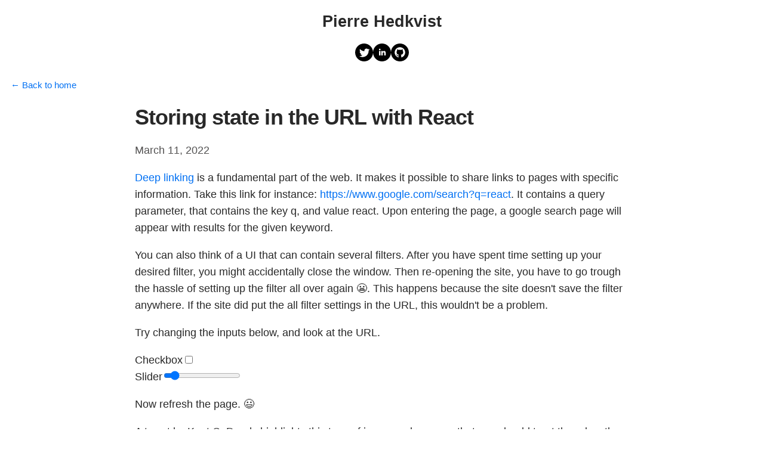

--- FILE ---
content_type: text/html; charset=utf-8
request_url: http://pierrehedkvist.com/posts/react-state-url
body_size: 5410
content:
<!DOCTYPE html><html><head><meta name="viewport" content="width=device-width"/><meta charSet="utf-8"/><link rel="icon" href="/favicon/favicon.ico"/><meta name="description" content="Learn how to build a personal website using Next.js"/><meta property="og:image" content="https://og-image.vercel.app/Pierre%20Hedkvist.png?theme=light&amp;md=0&amp;fontSize=75px&amp;images=https%3A%2F%2Fassets.zeit.co%2Fimage%2Fupload%2Ffront%2Fassets%2Fdesign%2Fnextjs-black-logo.svg"/><meta name="og:title" content="Pierre Hedkvist"/><meta name="twitter:card" content="summary_large_image"/><link rel="apple-touch-icon" sizes="180x180" href="/favicon/apple-touch-icon.png"/><link rel="icon" type="image/png" sizes="32x32" href="/favicon/favicon-32x32.png"/><link rel="icon" type="image/png" sizes="16x16" href="/favicon/favicon-16x16.png"/><link rel="manifest" href="/favicon/site.webmanifest"/><link rel="mask-icon" href="/favicon/safari-pinned-tab.svg" color="#5bbad5"/><meta name="msapplication-TileColor" content="#00aba9"/><meta name="theme-color" content="#ffffff"/><title>Storing state in the URL with React</title><script async="" src="https://platform.twitter.com/widgets.js" charSet="utf-8"></script><meta name="next-head-count" content="6"/><link rel="preload" href="/_next/static/css/5341ea82d919b9d27e61.css" as="style"/><link rel="stylesheet" href="/_next/static/css/5341ea82d919b9d27e61.css" data-n-g=""/><link rel="preload" href="/_next/static/css/f846140e18974766cd48.css" as="style"/><link rel="stylesheet" href="/_next/static/css/f846140e18974766cd48.css" data-n-p=""/><noscript data-n-css=""></noscript><script defer="" nomodule="" src="/_next/static/chunks/polyfills-a40ef1678bae11e696dba45124eadd70.js"></script><script src="/_next/static/chunks/webpack-fb76148cfcfb42ca18eb.js" defer=""></script><script src="/_next/static/chunks/framework-895f067827ebe11ffe45.js" defer=""></script><script src="/_next/static/chunks/main-201487bbfff51b9c2e95.js" defer=""></script><script src="/_next/static/chunks/pages/_app-cd731745c96e286e7a42.js" defer=""></script><script src="/_next/static/chunks/342-5f3c592e7e4836c8ba76.js" defer=""></script><script src="/_next/static/chunks/522-f7346dcade1160f9e76b.js" defer=""></script><script src="/_next/static/chunks/pages/posts/react-state-url-6f2646c4d019b3b50a45.js" defer=""></script><script src="/_next/static/ejLXwT0itoV3AurUEkyEi/_buildManifest.js" defer=""></script><script src="/_next/static/ejLXwT0itoV3AurUEkyEi/_ssgManifest.js" defer=""></script></head><body><div id="__next"><div><div><div class="layout_wrapper__1PXUb"><header class="layout_leftHeader__3Ji9-"><h2 class="utils_headingLg__de7p0 utils_alignCenter__1RvJP"><a class="utils_colorInherit__3Gudf" href="/">Pierre Hedkvist</a></h2><div class="utils_socialContainer__2RVjk false"><small class="utils_social__2aDtk"><a target="_blank" href="https://twitter.com/PierreHedkvist"><div style="display:inline-block;max-width:100%;overflow:hidden;position:relative;box-sizing:border-box;margin:0"><div style="box-sizing:border-box;display:block;max-width:100%"><img style="max-width:100%;display:block;margin:0;border:none;padding:0" alt="" aria-hidden="true" src="[data-uri]"/></div><img src="[data-uri]" decoding="async" data-nimg="intrinsic" style="position:absolute;top:0;left:0;bottom:0;right:0;box-sizing:border-box;padding:0;border:none;margin:auto;display:block;width:0;height:0;min-width:100%;max-width:100%;min-height:100%;max-height:100%"/><noscript><img srcSet="/_next/image?url=%2Ftwitter-light.svg&amp;w=32&amp;q=75 1x, /_next/image?url=%2Ftwitter-light.svg&amp;w=64&amp;q=75 2x" src="/_next/image?url=%2Ftwitter-light.svg&amp;w=64&amp;q=75" decoding="async" data-nimg="intrinsic" style="position:absolute;top:0;left:0;bottom:0;right:0;box-sizing:border-box;padding:0;border:none;margin:auto;display:block;width:0;height:0;min-width:100%;max-width:100%;min-height:100%;max-height:100%" loading="lazy"/></noscript></div></a></small><small class="utils_social__2aDtk"><a target="_blank" href="https://www.linkedin.com/in/pierrehedkvist"><div style="display:inline-block;max-width:100%;overflow:hidden;position:relative;box-sizing:border-box;margin:0"><div style="box-sizing:border-box;display:block;max-width:100%"><img style="max-width:100%;display:block;margin:0;border:none;padding:0" alt="" aria-hidden="true" src="[data-uri]"/></div><img src="[data-uri]" decoding="async" data-nimg="intrinsic" style="position:absolute;top:0;left:0;bottom:0;right:0;box-sizing:border-box;padding:0;border:none;margin:auto;display:block;width:0;height:0;min-width:100%;max-width:100%;min-height:100%;max-height:100%"/><noscript><img srcSet="/_next/image?url=%2Flinked-in-light.svg&amp;w=32&amp;q=75 1x, /_next/image?url=%2Flinked-in-light.svg&amp;w=64&amp;q=75 2x" src="/_next/image?url=%2Flinked-in-light.svg&amp;w=64&amp;q=75" decoding="async" data-nimg="intrinsic" style="position:absolute;top:0;left:0;bottom:0;right:0;box-sizing:border-box;padding:0;border:none;margin:auto;display:block;width:0;height:0;min-width:100%;max-width:100%;min-height:100%;max-height:100%" loading="lazy"/></noscript></div></a></small><small class="utils_social__2aDtk"><a target="_blank" href="https://github.com/phedkvist"><div style="display:inline-block;max-width:100%;overflow:hidden;position:relative;box-sizing:border-box;margin:0"><div style="box-sizing:border-box;display:block;max-width:100%"><img style="max-width:100%;display:block;margin:0;border:none;padding:0" alt="" aria-hidden="true" src="[data-uri]"/></div><img src="[data-uri]" decoding="async" data-nimg="intrinsic" style="position:absolute;top:0;left:0;bottom:0;right:0;box-sizing:border-box;padding:0;border:none;margin:auto;display:block;width:0;height:0;min-width:100%;max-width:100%;min-height:100%;max-height:100%"/><noscript><img srcSet="/_next/image?url=%2Fgithub-light.svg&amp;w=32&amp;q=75 1x, /_next/image?url=%2Fgithub-light.svg&amp;w=64&amp;q=75 2x" src="/_next/image?url=%2Fgithub-light.svg&amp;w=64&amp;q=75" decoding="async" data-nimg="intrinsic" style="position:absolute;top:0;left:0;bottom:0;right:0;box-sizing:border-box;padding:0;border:none;margin:auto;display:block;width:0;height:0;min-width:100%;max-width:100%;min-height:100%;max-height:100%" loading="lazy"/></noscript></div></a></small></div><a class="layout_backHome__3FxfC" href="/"><small>← Back to home</small></a></header></div><div class="layout_container__2t4v2"><main><article class="blog-post"><h1 class="utils_headingXl__1XecN">Storing state in the URL with React</h1><div class="utils_secondaryText__3kIaD"><time dateTime="2022-03-11">March 11, 2022</time></div><div></div><p><a href="https://en.wikipedia.org/wiki/Deep_linking" target="_blank">Deep linking</a> <!-- -->is a fundamental part of the web. It makes it possible to share links to pages with specific information. Take this link for instance:<!-- --> <a href="https://www.google.com/search?q=react" target="_blank">https://www.google.com/search?q=react</a>. It contains a query parameter, that contains the key q, and value react. Upon entering the page, a google search page will appear with results for the given keyword.</p><p>You can also think of a UI that can contain several filters. After you have spent time setting up your desired filter, you might accidentally close the window. Then re-opening the site, you have to go trough the hassle of setting up the filter all over again 😬. This happens because the site doesn&#x27;t save the filter anywhere. If the site did put the all filter settings in the URL, this wouldn&#x27;t be a problem.</p><p>Try changing the inputs below, and look at the URL.</p><div><label for="bool">Checkbox</label><input type="checkbox" name="bool"/></div><div><label for="volume">Slider</label><input type="range" id="volume" name="volume" min="0" max="100" value="10"/></div><p>Now refresh the page. 😃</p><p>A tweet by Kent C. Doods highlights this type of issue, and propose that you should treat the url as the source of state, and ditching the local state in return.</p><blockquote class="twitter-tweet"><p lang="en" dir="ltr">If you find yourself synchronizing some local component state with the URL (for example, query parameters), you&#x27;d be better off treating the URL as the source of truth and ditching your local state in favor of getting the value from the URL (or your router) and updating the URL.</p>— Kent C. Dodds 💿 (@kentcdodds)<!-- --> <a href="https://twitter.com/kentcdodds/status/1349173470567964673?ref_src=twsrc%5Etfw">January 13, 2021</a></blockquote><p>I have found several hooks that makes it easy to implement this. Alibaba has a collection of React hooks, one called<!-- --> <strong>useUrlState</strong> which you start using directly<!-- --> <a href="https://ahooks.js.org/hooks/use-url-state/" target="_blank">here</a>. I decided to use these as inspiration for a hook I made myself. It looks like this.</p><div><div class="remark-highlight"><pre class="language-typescript"><code class="language-typescript"><span class="token keyword">function</span> <span class="token generic-function"><span class="token function">useStateParams</span><span class="token generic class-name"><span class="token operator">&#x3C;</span><span class="token constant">T</span><span class="token operator">></span></span></span><span class="token punctuation">(</span>
  initialState<span class="token operator">:</span> <span class="token constant">T</span><span class="token punctuation">,</span>
  paramsName<span class="token operator">:</span> <span class="token builtin">string</span><span class="token punctuation">,</span>
  <span class="token function-variable function">serialize</span><span class="token operator">:</span> <span class="token punctuation">(</span>state<span class="token operator">:</span> <span class="token constant">T</span><span class="token punctuation">)</span> <span class="token operator">=></span> <span class="token builtin">string</span><span class="token punctuation">,</span>
  <span class="token function-variable function">deserialize</span><span class="token operator">:</span> <span class="token punctuation">(</span>state<span class="token operator">:</span> <span class="token builtin">string</span><span class="token punctuation">)</span> <span class="token operator">=></span> <span class="token constant">T</span>
<span class="token punctuation">)</span><span class="token operator">:</span> <span class="token punctuation">[</span><span class="token constant">T</span><span class="token punctuation">,</span> <span class="token punctuation">(</span>state<span class="token operator">:</span> <span class="token constant">T</span><span class="token punctuation">)</span> <span class="token operator">=></span> <span class="token keyword">void</span><span class="token punctuation">]</span> <span class="token punctuation">{</span>
  <span class="token keyword">const</span> history <span class="token operator">=</span> <span class="token function">useHistory</span><span class="token punctuation">(</span><span class="token punctuation">)</span><span class="token punctuation">;</span>
  <span class="token keyword">const</span> search <span class="token operator">=</span> <span class="token keyword">new</span> <span class="token class-name">URLSearchParams</span><span class="token punctuation">(</span>history<span class="token punctuation">.</span>location<span class="token punctuation">.</span>search<span class="token punctuation">)</span><span class="token punctuation">;</span>

  <span class="token keyword">const</span> existingValue <span class="token operator">=</span> search<span class="token punctuation">.</span><span class="token function">get</span><span class="token punctuation">(</span>paramsName<span class="token punctuation">)</span><span class="token punctuation">;</span>
  <span class="token keyword">const</span> <span class="token punctuation">[</span>state<span class="token punctuation">,</span> setState<span class="token punctuation">]</span> <span class="token operator">=</span> <span class="token generic-function"><span class="token function">useState</span><span class="token generic class-name"><span class="token operator">&#x3C;</span><span class="token constant">T</span><span class="token operator">></span></span></span><span class="token punctuation">(</span>
    existingValue <span class="token operator">?</span> <span class="token function">deserialize</span><span class="token punctuation">(</span>existingValue<span class="token punctuation">)</span> <span class="token operator">:</span> initialState
  <span class="token punctuation">)</span><span class="token punctuation">;</span>

  <span class="token function">useEffect</span><span class="token punctuation">(</span><span class="token punctuation">(</span><span class="token punctuation">)</span> <span class="token operator">=></span> <span class="token punctuation">{</span>
    <span class="token comment">// Updates state when user navigates backwards or forwards in browser history</span>
    <span class="token keyword">if</span> <span class="token punctuation">(</span>existingValue <span class="token operator">&#x26;&#x26;</span> <span class="token function">deserialize</span><span class="token punctuation">(</span>existingValue<span class="token punctuation">)</span> <span class="token operator">!==</span> state<span class="token punctuation">)</span> <span class="token punctuation">{</span>
      <span class="token function">setState</span><span class="token punctuation">(</span><span class="token function">deserialize</span><span class="token punctuation">(</span>existingValue<span class="token punctuation">)</span><span class="token punctuation">)</span><span class="token punctuation">;</span>
    <span class="token punctuation">}</span>
  <span class="token punctuation">}</span><span class="token punctuation">,</span> <span class="token punctuation">[</span>existingValue<span class="token punctuation">]</span><span class="token punctuation">)</span><span class="token punctuation">;</span>

  <span class="token keyword">const</span> <span class="token function-variable function">onChange</span> <span class="token operator">=</span> <span class="token punctuation">(</span>s<span class="token operator">:</span> <span class="token constant">T</span><span class="token punctuation">)</span> <span class="token operator">=></span> <span class="token punctuation">{</span>
    <span class="token function">setState</span><span class="token punctuation">(</span>s<span class="token punctuation">)</span><span class="token punctuation">;</span>
    <span class="token keyword">const</span> searchParams <span class="token operator">=</span> <span class="token keyword">new</span> <span class="token class-name">URLSearchParams</span><span class="token punctuation">(</span>history<span class="token punctuation">.</span>location<span class="token punctuation">.</span>search<span class="token punctuation">)</span><span class="token punctuation">;</span>
    searchParams<span class="token punctuation">.</span><span class="token function">set</span><span class="token punctuation">(</span>paramsName<span class="token punctuation">,</span> <span class="token function">serialize</span><span class="token punctuation">(</span>s<span class="token punctuation">)</span><span class="token punctuation">)</span><span class="token punctuation">;</span>
    <span class="token keyword">const</span> pathname <span class="token operator">=</span> history<span class="token punctuation">.</span>location<span class="token punctuation">.</span>pathname<span class="token punctuation">;</span>
    history<span class="token punctuation">.</span><span class="token function">push</span><span class="token punctuation">(</span><span class="token punctuation">{</span> pathname<span class="token punctuation">,</span> search<span class="token operator">:</span> searchParams<span class="token punctuation">.</span><span class="token function">toString</span><span class="token punctuation">(</span><span class="token punctuation">)</span> <span class="token punctuation">}</span><span class="token punctuation">)</span><span class="token punctuation">;</span>
  <span class="token punctuation">}</span><span class="token punctuation">;</span>

  <span class="token keyword">return</span> <span class="token punctuation">[</span>state<span class="token punctuation">,</span> onChange<span class="token punctuation">]</span><span class="token punctuation">;</span>
<span class="token punctuation">}</span>
</code></pre></div>
</div><p>It has four parameters. The first is the initial state of the hook. The second parameter is the name of the query param that will be shown in the url. The third function is a serialization function, that will take the state and turn it into a url friendly string. The fourth de-serialization function, will take the string and transform it back to the state. In the fourth step, its a good practice to make sure that the value is of correct type, since you don&#x27;t want the rest of you application to fail because of invalid query params. You can extend the above hook to have more complicated types of query parameters that fit your needs. The one above is designed using react-router. But it could be used with other routing libraries as well.</p><p>The slider and the checkbox can then be used in the following way.</p><div><div class="remark-highlight"><pre class="language-typescript"><code class="language-typescript"><span class="token keyword">const</span> <span class="token punctuation">[</span>bool<span class="token punctuation">,</span> setBool<span class="token punctuation">]</span> <span class="token operator">=</span> <span class="token function">useStateParams</span><span class="token punctuation">(</span>
  <span class="token boolean">false</span><span class="token punctuation">,</span>
  <span class="token string">'boolean'</span><span class="token punctuation">,</span>
  <span class="token punctuation">(</span>s<span class="token punctuation">)</span> <span class="token operator">=></span> <span class="token punctuation">(</span>s <span class="token operator">?</span> <span class="token string">'true'</span> <span class="token operator">:</span> <span class="token string">'false'</span><span class="token punctuation">)</span><span class="token punctuation">,</span>
  <span class="token punctuation">(</span>s<span class="token punctuation">)</span> <span class="token operator">=></span> s <span class="token operator">===</span> <span class="token string">'true'</span>
<span class="token punctuation">)</span><span class="token punctuation">;</span>

<span class="token keyword">const</span> <span class="token punctuation">[</span>slider<span class="token punctuation">,</span> setSlider<span class="token punctuation">]</span> <span class="token operator">=</span> <span class="token function">useStateParams</span><span class="token punctuation">(</span>
  <span class="token number">10</span><span class="token punctuation">,</span>
  <span class="token string">'slider'</span><span class="token punctuation">,</span>
  <span class="token punctuation">(</span>s<span class="token punctuation">)</span> <span class="token operator">=></span> s<span class="token punctuation">.</span><span class="token function">toString</span><span class="token punctuation">(</span><span class="token punctuation">)</span><span class="token punctuation">,</span>
  <span class="token punctuation">(</span>s<span class="token punctuation">)</span> <span class="token operator">=></span> <span class="token punctuation">(</span><span class="token function">Number</span><span class="token punctuation">(</span>s<span class="token punctuation">)</span> <span class="token operator">!==</span> Number<span class="token punctuation">.</span><span class="token number">NaN</span> <span class="token operator">?</span> <span class="token function">Number</span><span class="token punctuation">(</span>s<span class="token punctuation">)</span> <span class="token operator">:</span> <span class="token number">10</span><span class="token punctuation">)</span>
<span class="token punctuation">)</span><span class="token punctuation">;</span>
</code></pre></div>
</div></article></main><a class="layout_backHome__3FxfC" href="/"><small>← Back to home</small></a></div></div></div></div><script id="__NEXT_DATA__" type="application/json">{"props":{"pageProps":{"postData":{"id":"react-state-url","title":"Storing state in the URL with React","date":"2022-03-11"},"codeBlocks":["\u003cdiv class=\"remark-highlight\"\u003e\u003cpre class=\"language-typescript\"\u003e\u003ccode class=\"language-typescript\"\u003e\u003cspan class=\"token keyword\"\u003efunction\u003c/span\u003e \u003cspan class=\"token generic-function\"\u003e\u003cspan class=\"token function\"\u003euseStateParams\u003c/span\u003e\u003cspan class=\"token generic class-name\"\u003e\u003cspan class=\"token operator\"\u003e\u0026#x3C;\u003c/span\u003e\u003cspan class=\"token constant\"\u003eT\u003c/span\u003e\u003cspan class=\"token operator\"\u003e\u003e\u003c/span\u003e\u003c/span\u003e\u003c/span\u003e\u003cspan class=\"token punctuation\"\u003e(\u003c/span\u003e\n  initialState\u003cspan class=\"token operator\"\u003e:\u003c/span\u003e \u003cspan class=\"token constant\"\u003eT\u003c/span\u003e\u003cspan class=\"token punctuation\"\u003e,\u003c/span\u003e\n  paramsName\u003cspan class=\"token operator\"\u003e:\u003c/span\u003e \u003cspan class=\"token builtin\"\u003estring\u003c/span\u003e\u003cspan class=\"token punctuation\"\u003e,\u003c/span\u003e\n  \u003cspan class=\"token function-variable function\"\u003eserialize\u003c/span\u003e\u003cspan class=\"token operator\"\u003e:\u003c/span\u003e \u003cspan class=\"token punctuation\"\u003e(\u003c/span\u003estate\u003cspan class=\"token operator\"\u003e:\u003c/span\u003e \u003cspan class=\"token constant\"\u003eT\u003c/span\u003e\u003cspan class=\"token punctuation\"\u003e)\u003c/span\u003e \u003cspan class=\"token operator\"\u003e=\u003e\u003c/span\u003e \u003cspan class=\"token builtin\"\u003estring\u003c/span\u003e\u003cspan class=\"token punctuation\"\u003e,\u003c/span\u003e\n  \u003cspan class=\"token function-variable function\"\u003edeserialize\u003c/span\u003e\u003cspan class=\"token operator\"\u003e:\u003c/span\u003e \u003cspan class=\"token punctuation\"\u003e(\u003c/span\u003estate\u003cspan class=\"token operator\"\u003e:\u003c/span\u003e \u003cspan class=\"token builtin\"\u003estring\u003c/span\u003e\u003cspan class=\"token punctuation\"\u003e)\u003c/span\u003e \u003cspan class=\"token operator\"\u003e=\u003e\u003c/span\u003e \u003cspan class=\"token constant\"\u003eT\u003c/span\u003e\n\u003cspan class=\"token punctuation\"\u003e)\u003c/span\u003e\u003cspan class=\"token operator\"\u003e:\u003c/span\u003e \u003cspan class=\"token punctuation\"\u003e[\u003c/span\u003e\u003cspan class=\"token constant\"\u003eT\u003c/span\u003e\u003cspan class=\"token punctuation\"\u003e,\u003c/span\u003e \u003cspan class=\"token punctuation\"\u003e(\u003c/span\u003estate\u003cspan class=\"token operator\"\u003e:\u003c/span\u003e \u003cspan class=\"token constant\"\u003eT\u003c/span\u003e\u003cspan class=\"token punctuation\"\u003e)\u003c/span\u003e \u003cspan class=\"token operator\"\u003e=\u003e\u003c/span\u003e \u003cspan class=\"token keyword\"\u003evoid\u003c/span\u003e\u003cspan class=\"token punctuation\"\u003e]\u003c/span\u003e \u003cspan class=\"token punctuation\"\u003e{\u003c/span\u003e\n  \u003cspan class=\"token keyword\"\u003econst\u003c/span\u003e history \u003cspan class=\"token operator\"\u003e=\u003c/span\u003e \u003cspan class=\"token function\"\u003euseHistory\u003c/span\u003e\u003cspan class=\"token punctuation\"\u003e(\u003c/span\u003e\u003cspan class=\"token punctuation\"\u003e)\u003c/span\u003e\u003cspan class=\"token punctuation\"\u003e;\u003c/span\u003e\n  \u003cspan class=\"token keyword\"\u003econst\u003c/span\u003e search \u003cspan class=\"token operator\"\u003e=\u003c/span\u003e \u003cspan class=\"token keyword\"\u003enew\u003c/span\u003e \u003cspan class=\"token class-name\"\u003eURLSearchParams\u003c/span\u003e\u003cspan class=\"token punctuation\"\u003e(\u003c/span\u003ehistory\u003cspan class=\"token punctuation\"\u003e.\u003c/span\u003elocation\u003cspan class=\"token punctuation\"\u003e.\u003c/span\u003esearch\u003cspan class=\"token punctuation\"\u003e)\u003c/span\u003e\u003cspan class=\"token punctuation\"\u003e;\u003c/span\u003e\n\n  \u003cspan class=\"token keyword\"\u003econst\u003c/span\u003e existingValue \u003cspan class=\"token operator\"\u003e=\u003c/span\u003e search\u003cspan class=\"token punctuation\"\u003e.\u003c/span\u003e\u003cspan class=\"token function\"\u003eget\u003c/span\u003e\u003cspan class=\"token punctuation\"\u003e(\u003c/span\u003eparamsName\u003cspan class=\"token punctuation\"\u003e)\u003c/span\u003e\u003cspan class=\"token punctuation\"\u003e;\u003c/span\u003e\n  \u003cspan class=\"token keyword\"\u003econst\u003c/span\u003e \u003cspan class=\"token punctuation\"\u003e[\u003c/span\u003estate\u003cspan class=\"token punctuation\"\u003e,\u003c/span\u003e setState\u003cspan class=\"token punctuation\"\u003e]\u003c/span\u003e \u003cspan class=\"token operator\"\u003e=\u003c/span\u003e \u003cspan class=\"token generic-function\"\u003e\u003cspan class=\"token function\"\u003euseState\u003c/span\u003e\u003cspan class=\"token generic class-name\"\u003e\u003cspan class=\"token operator\"\u003e\u0026#x3C;\u003c/span\u003e\u003cspan class=\"token constant\"\u003eT\u003c/span\u003e\u003cspan class=\"token operator\"\u003e\u003e\u003c/span\u003e\u003c/span\u003e\u003c/span\u003e\u003cspan class=\"token punctuation\"\u003e(\u003c/span\u003e\n    existingValue \u003cspan class=\"token operator\"\u003e?\u003c/span\u003e \u003cspan class=\"token function\"\u003edeserialize\u003c/span\u003e\u003cspan class=\"token punctuation\"\u003e(\u003c/span\u003eexistingValue\u003cspan class=\"token punctuation\"\u003e)\u003c/span\u003e \u003cspan class=\"token operator\"\u003e:\u003c/span\u003e initialState\n  \u003cspan class=\"token punctuation\"\u003e)\u003c/span\u003e\u003cspan class=\"token punctuation\"\u003e;\u003c/span\u003e\n\n  \u003cspan class=\"token function\"\u003euseEffect\u003c/span\u003e\u003cspan class=\"token punctuation\"\u003e(\u003c/span\u003e\u003cspan class=\"token punctuation\"\u003e(\u003c/span\u003e\u003cspan class=\"token punctuation\"\u003e)\u003c/span\u003e \u003cspan class=\"token operator\"\u003e=\u003e\u003c/span\u003e \u003cspan class=\"token punctuation\"\u003e{\u003c/span\u003e\n    \u003cspan class=\"token comment\"\u003e// Updates state when user navigates backwards or forwards in browser history\u003c/span\u003e\n    \u003cspan class=\"token keyword\"\u003eif\u003c/span\u003e \u003cspan class=\"token punctuation\"\u003e(\u003c/span\u003eexistingValue \u003cspan class=\"token operator\"\u003e\u0026#x26;\u0026#x26;\u003c/span\u003e \u003cspan class=\"token function\"\u003edeserialize\u003c/span\u003e\u003cspan class=\"token punctuation\"\u003e(\u003c/span\u003eexistingValue\u003cspan class=\"token punctuation\"\u003e)\u003c/span\u003e \u003cspan class=\"token operator\"\u003e!==\u003c/span\u003e state\u003cspan class=\"token punctuation\"\u003e)\u003c/span\u003e \u003cspan class=\"token punctuation\"\u003e{\u003c/span\u003e\n      \u003cspan class=\"token function\"\u003esetState\u003c/span\u003e\u003cspan class=\"token punctuation\"\u003e(\u003c/span\u003e\u003cspan class=\"token function\"\u003edeserialize\u003c/span\u003e\u003cspan class=\"token punctuation\"\u003e(\u003c/span\u003eexistingValue\u003cspan class=\"token punctuation\"\u003e)\u003c/span\u003e\u003cspan class=\"token punctuation\"\u003e)\u003c/span\u003e\u003cspan class=\"token punctuation\"\u003e;\u003c/span\u003e\n    \u003cspan class=\"token punctuation\"\u003e}\u003c/span\u003e\n  \u003cspan class=\"token punctuation\"\u003e}\u003c/span\u003e\u003cspan class=\"token punctuation\"\u003e,\u003c/span\u003e \u003cspan class=\"token punctuation\"\u003e[\u003c/span\u003eexistingValue\u003cspan class=\"token punctuation\"\u003e]\u003c/span\u003e\u003cspan class=\"token punctuation\"\u003e)\u003c/span\u003e\u003cspan class=\"token punctuation\"\u003e;\u003c/span\u003e\n\n  \u003cspan class=\"token keyword\"\u003econst\u003c/span\u003e \u003cspan class=\"token function-variable function\"\u003eonChange\u003c/span\u003e \u003cspan class=\"token operator\"\u003e=\u003c/span\u003e \u003cspan class=\"token punctuation\"\u003e(\u003c/span\u003es\u003cspan class=\"token operator\"\u003e:\u003c/span\u003e \u003cspan class=\"token constant\"\u003eT\u003c/span\u003e\u003cspan class=\"token punctuation\"\u003e)\u003c/span\u003e \u003cspan class=\"token operator\"\u003e=\u003e\u003c/span\u003e \u003cspan class=\"token punctuation\"\u003e{\u003c/span\u003e\n    \u003cspan class=\"token function\"\u003esetState\u003c/span\u003e\u003cspan class=\"token punctuation\"\u003e(\u003c/span\u003es\u003cspan class=\"token punctuation\"\u003e)\u003c/span\u003e\u003cspan class=\"token punctuation\"\u003e;\u003c/span\u003e\n    \u003cspan class=\"token keyword\"\u003econst\u003c/span\u003e searchParams \u003cspan class=\"token operator\"\u003e=\u003c/span\u003e \u003cspan class=\"token keyword\"\u003enew\u003c/span\u003e \u003cspan class=\"token class-name\"\u003eURLSearchParams\u003c/span\u003e\u003cspan class=\"token punctuation\"\u003e(\u003c/span\u003ehistory\u003cspan class=\"token punctuation\"\u003e.\u003c/span\u003elocation\u003cspan class=\"token punctuation\"\u003e.\u003c/span\u003esearch\u003cspan class=\"token punctuation\"\u003e)\u003c/span\u003e\u003cspan class=\"token punctuation\"\u003e;\u003c/span\u003e\n    searchParams\u003cspan class=\"token punctuation\"\u003e.\u003c/span\u003e\u003cspan class=\"token function\"\u003eset\u003c/span\u003e\u003cspan class=\"token punctuation\"\u003e(\u003c/span\u003eparamsName\u003cspan class=\"token punctuation\"\u003e,\u003c/span\u003e \u003cspan class=\"token function\"\u003eserialize\u003c/span\u003e\u003cspan class=\"token punctuation\"\u003e(\u003c/span\u003es\u003cspan class=\"token punctuation\"\u003e)\u003c/span\u003e\u003cspan class=\"token punctuation\"\u003e)\u003c/span\u003e\u003cspan class=\"token punctuation\"\u003e;\u003c/span\u003e\n    \u003cspan class=\"token keyword\"\u003econst\u003c/span\u003e pathname \u003cspan class=\"token operator\"\u003e=\u003c/span\u003e history\u003cspan class=\"token punctuation\"\u003e.\u003c/span\u003elocation\u003cspan class=\"token punctuation\"\u003e.\u003c/span\u003epathname\u003cspan class=\"token punctuation\"\u003e;\u003c/span\u003e\n    history\u003cspan class=\"token punctuation\"\u003e.\u003c/span\u003e\u003cspan class=\"token function\"\u003epush\u003c/span\u003e\u003cspan class=\"token punctuation\"\u003e(\u003c/span\u003e\u003cspan class=\"token punctuation\"\u003e{\u003c/span\u003e pathname\u003cspan class=\"token punctuation\"\u003e,\u003c/span\u003e search\u003cspan class=\"token operator\"\u003e:\u003c/span\u003e searchParams\u003cspan class=\"token punctuation\"\u003e.\u003c/span\u003e\u003cspan class=\"token function\"\u003etoString\u003c/span\u003e\u003cspan class=\"token punctuation\"\u003e(\u003c/span\u003e\u003cspan class=\"token punctuation\"\u003e)\u003c/span\u003e \u003cspan class=\"token punctuation\"\u003e}\u003c/span\u003e\u003cspan class=\"token punctuation\"\u003e)\u003c/span\u003e\u003cspan class=\"token punctuation\"\u003e;\u003c/span\u003e\n  \u003cspan class=\"token punctuation\"\u003e}\u003c/span\u003e\u003cspan class=\"token punctuation\"\u003e;\u003c/span\u003e\n\n  \u003cspan class=\"token keyword\"\u003ereturn\u003c/span\u003e \u003cspan class=\"token punctuation\"\u003e[\u003c/span\u003estate\u003cspan class=\"token punctuation\"\u003e,\u003c/span\u003e onChange\u003cspan class=\"token punctuation\"\u003e]\u003c/span\u003e\u003cspan class=\"token punctuation\"\u003e;\u003c/span\u003e\n\u003cspan class=\"token punctuation\"\u003e}\u003c/span\u003e\n\u003c/code\u003e\u003c/pre\u003e\u003c/div\u003e\n","\u003cdiv class=\"remark-highlight\"\u003e\u003cpre class=\"language-typescript\"\u003e\u003ccode class=\"language-typescript\"\u003e\u003cspan class=\"token keyword\"\u003econst\u003c/span\u003e \u003cspan class=\"token punctuation\"\u003e[\u003c/span\u003ebool\u003cspan class=\"token punctuation\"\u003e,\u003c/span\u003e setBool\u003cspan class=\"token punctuation\"\u003e]\u003c/span\u003e \u003cspan class=\"token operator\"\u003e=\u003c/span\u003e \u003cspan class=\"token function\"\u003euseStateParams\u003c/span\u003e\u003cspan class=\"token punctuation\"\u003e(\u003c/span\u003e\n  \u003cspan class=\"token boolean\"\u003efalse\u003c/span\u003e\u003cspan class=\"token punctuation\"\u003e,\u003c/span\u003e\n  \u003cspan class=\"token string\"\u003e'boolean'\u003c/span\u003e\u003cspan class=\"token punctuation\"\u003e,\u003c/span\u003e\n  \u003cspan class=\"token punctuation\"\u003e(\u003c/span\u003es\u003cspan class=\"token punctuation\"\u003e)\u003c/span\u003e \u003cspan class=\"token operator\"\u003e=\u003e\u003c/span\u003e \u003cspan class=\"token punctuation\"\u003e(\u003c/span\u003es \u003cspan class=\"token operator\"\u003e?\u003c/span\u003e \u003cspan class=\"token string\"\u003e'true'\u003c/span\u003e \u003cspan class=\"token operator\"\u003e:\u003c/span\u003e \u003cspan class=\"token string\"\u003e'false'\u003c/span\u003e\u003cspan class=\"token punctuation\"\u003e)\u003c/span\u003e\u003cspan class=\"token punctuation\"\u003e,\u003c/span\u003e\n  \u003cspan class=\"token punctuation\"\u003e(\u003c/span\u003es\u003cspan class=\"token punctuation\"\u003e)\u003c/span\u003e \u003cspan class=\"token operator\"\u003e=\u003e\u003c/span\u003e s \u003cspan class=\"token operator\"\u003e===\u003c/span\u003e \u003cspan class=\"token string\"\u003e'true'\u003c/span\u003e\n\u003cspan class=\"token punctuation\"\u003e)\u003c/span\u003e\u003cspan class=\"token punctuation\"\u003e;\u003c/span\u003e\n\n\u003cspan class=\"token keyword\"\u003econst\u003c/span\u003e \u003cspan class=\"token punctuation\"\u003e[\u003c/span\u003eslider\u003cspan class=\"token punctuation\"\u003e,\u003c/span\u003e setSlider\u003cspan class=\"token punctuation\"\u003e]\u003c/span\u003e \u003cspan class=\"token operator\"\u003e=\u003c/span\u003e \u003cspan class=\"token function\"\u003euseStateParams\u003c/span\u003e\u003cspan class=\"token punctuation\"\u003e(\u003c/span\u003e\n  \u003cspan class=\"token number\"\u003e10\u003c/span\u003e\u003cspan class=\"token punctuation\"\u003e,\u003c/span\u003e\n  \u003cspan class=\"token string\"\u003e'slider'\u003c/span\u003e\u003cspan class=\"token punctuation\"\u003e,\u003c/span\u003e\n  \u003cspan class=\"token punctuation\"\u003e(\u003c/span\u003es\u003cspan class=\"token punctuation\"\u003e)\u003c/span\u003e \u003cspan class=\"token operator\"\u003e=\u003e\u003c/span\u003e s\u003cspan class=\"token punctuation\"\u003e.\u003c/span\u003e\u003cspan class=\"token function\"\u003etoString\u003c/span\u003e\u003cspan class=\"token punctuation\"\u003e(\u003c/span\u003e\u003cspan class=\"token punctuation\"\u003e)\u003c/span\u003e\u003cspan class=\"token punctuation\"\u003e,\u003c/span\u003e\n  \u003cspan class=\"token punctuation\"\u003e(\u003c/span\u003es\u003cspan class=\"token punctuation\"\u003e)\u003c/span\u003e \u003cspan class=\"token operator\"\u003e=\u003e\u003c/span\u003e \u003cspan class=\"token punctuation\"\u003e(\u003c/span\u003e\u003cspan class=\"token function\"\u003eNumber\u003c/span\u003e\u003cspan class=\"token punctuation\"\u003e(\u003c/span\u003es\u003cspan class=\"token punctuation\"\u003e)\u003c/span\u003e \u003cspan class=\"token operator\"\u003e!==\u003c/span\u003e Number\u003cspan class=\"token punctuation\"\u003e.\u003c/span\u003e\u003cspan class=\"token number\"\u003eNaN\u003c/span\u003e \u003cspan class=\"token operator\"\u003e?\u003c/span\u003e \u003cspan class=\"token function\"\u003eNumber\u003c/span\u003e\u003cspan class=\"token punctuation\"\u003e(\u003c/span\u003es\u003cspan class=\"token punctuation\"\u003e)\u003c/span\u003e \u003cspan class=\"token operator\"\u003e:\u003c/span\u003e \u003cspan class=\"token number\"\u003e10\u003c/span\u003e\u003cspan class=\"token punctuation\"\u003e)\u003c/span\u003e\n\u003cspan class=\"token punctuation\"\u003e)\u003c/span\u003e\u003cspan class=\"token punctuation\"\u003e;\u003c/span\u003e\n\u003c/code\u003e\u003c/pre\u003e\u003c/div\u003e\n"]},"__N_SSG":true},"page":"/posts/react-state-url","query":{},"buildId":"ejLXwT0itoV3AurUEkyEi","isFallback":false,"gsp":true,"scriptLoader":[]}</script></body></html>

--- FILE ---
content_type: text/css; charset=UTF-8
request_url: http://pierrehedkvist.com/_next/static/css/f846140e18974766cd48.css
body_size: 934
content:
.utils_heading2Xl__1I65m{font-size:2.5rem;line-height:1.2}.utils_heading2Xl__1I65m,.utils_headingXl__1XecN{font-weight:800;letter-spacing:-.05rem;margin:1rem 0}.utils_headingXl__1XecN{font-size:2rem;line-height:1.3}.utils_headingLg__de7p0{font-size:1.5rem;line-height:1.4;margin:1rem 0}.utils_headingMd__3de6G{font-size:1.2rem;line-height:1.5}.utils_borderCircle__13qdJ{border-radius:9999px}.utils_colorInherit__3Gudf{color:inherit}.utils_padding1px__oCny8{padding-top:1px}.utils_list__S7_pe{list-style:none;padding:0;margin:0}.utils_listItem__2eJpJ{margin:0 0 1.25rem}.utils_secondaryText__3kIaD{color:var(--secondary-text-color)}.utils_alignCenter__1RvJP{text-align:center}.utils_socialContainer__2RVjk{display:-moz-box;display:flex;grid-gap:20px;gap:20px;-moz-box-orient:horizontal;-moz-box-direction:normal;flex-direction:row;-moz-box-pack:center;justify-content:center;@media screen and (min-width:1350px){-moz-box-pack:start;justify-content:start}&.utils_centerAligned__2_iKy{-moz-box-pack:center;justify-content:center}}.utils_social__2aDtk{display:-moz-box;display:flex;-moz-box-orient:horizontal;-moz-box-direction:normal;flex-direction:row}.utils_box__9zfm_{--mask:radial-gradient(69.08px at 50% -moz-calc(100% + 60px),#0000 -moz-calc(99% - 4px),#000 -moz-calc(101% - 4px) 99%,#0000 101%) -moz-calc(50% - 60px) -moz-calc(50% - 17px + 0.5px) /120px 34px repeat-x,radial-gradient(69.08px at 50% -60px,#0000 -moz-calc(99% - 4px),#000 -moz-calc(101% - 4px) 99%,#0000 101%) 50% -moz-calc(50% + 17px) /120px 34px repeat-x;--mask:radial-gradient(69.08px at 50% calc(100% + 60px),#0000 calc(99% - 4px),#000 calc(101% - 4px) 99%,#0000 101%) calc(50% - 60px) calc(50% - 17px + 0.5px) /120px 34px repeat-x,radial-gradient(69.08px at 50% -60px,#0000 calc(99% - 4px),#000 calc(101% - 4px) 99%,#0000 101%) 50% calc(50% + 17px) /120px 34px repeat-x;-webkit-mask:var(--mask);mask:var(--mask);display:-moz-box;display:flex;height:20px;opacity:.2;background-color:#add8e6;width:40%}@media (max-width:500px){.utils_box__9zfm_{width:80%}}.layout_container__2t4v2{max-width:48rem;padding:0 1rem;margin:1rem auto 6rem}.layout_header__2rhWq{display:-moz-box;display:flex;-moz-box-orient:vertical;-moz-box-direction:normal;flex-direction:column;-moz-box-align:center;align-items:center}.layout_leftHeader__3Ji9-{padding:0 1rem;@media screen and (min-width:1350px){position:sticky;max-width:240px}@media screen and (max-width:1350px){position:relative;max-width:48rem;margin-left:auto;margin-bottom:0;margin-right:auto;margin-top:0}}.layout_wrapper__1PXUb{@media screen and (min-width:1350px){position:fixed;left:20px;top:20px}}.layout_backHome__3FxfC{margin-top:1rem;display:block}

--- FILE ---
content_type: text/css; charset=UTF-8
request_url: http://pierrehedkvist.com/_next/static/css/f846140e18974766cd48.css
body_size: 934
content:
.utils_heading2Xl__1I65m{font-size:2.5rem;line-height:1.2}.utils_heading2Xl__1I65m,.utils_headingXl__1XecN{font-weight:800;letter-spacing:-.05rem;margin:1rem 0}.utils_headingXl__1XecN{font-size:2rem;line-height:1.3}.utils_headingLg__de7p0{font-size:1.5rem;line-height:1.4;margin:1rem 0}.utils_headingMd__3de6G{font-size:1.2rem;line-height:1.5}.utils_borderCircle__13qdJ{border-radius:9999px}.utils_colorInherit__3Gudf{color:inherit}.utils_padding1px__oCny8{padding-top:1px}.utils_list__S7_pe{list-style:none;padding:0;margin:0}.utils_listItem__2eJpJ{margin:0 0 1.25rem}.utils_secondaryText__3kIaD{color:var(--secondary-text-color)}.utils_alignCenter__1RvJP{text-align:center}.utils_socialContainer__2RVjk{display:-moz-box;display:flex;grid-gap:20px;gap:20px;-moz-box-orient:horizontal;-moz-box-direction:normal;flex-direction:row;-moz-box-pack:center;justify-content:center;@media screen and (min-width:1350px){-moz-box-pack:start;justify-content:start}&.utils_centerAligned__2_iKy{-moz-box-pack:center;justify-content:center}}.utils_social__2aDtk{display:-moz-box;display:flex;-moz-box-orient:horizontal;-moz-box-direction:normal;flex-direction:row}.utils_box__9zfm_{--mask:radial-gradient(69.08px at 50% -moz-calc(100% + 60px),#0000 -moz-calc(99% - 4px),#000 -moz-calc(101% - 4px) 99%,#0000 101%) -moz-calc(50% - 60px) -moz-calc(50% - 17px + 0.5px) /120px 34px repeat-x,radial-gradient(69.08px at 50% -60px,#0000 -moz-calc(99% - 4px),#000 -moz-calc(101% - 4px) 99%,#0000 101%) 50% -moz-calc(50% + 17px) /120px 34px repeat-x;--mask:radial-gradient(69.08px at 50% calc(100% + 60px),#0000 calc(99% - 4px),#000 calc(101% - 4px) 99%,#0000 101%) calc(50% - 60px) calc(50% - 17px + 0.5px) /120px 34px repeat-x,radial-gradient(69.08px at 50% -60px,#0000 calc(99% - 4px),#000 calc(101% - 4px) 99%,#0000 101%) 50% calc(50% + 17px) /120px 34px repeat-x;-webkit-mask:var(--mask);mask:var(--mask);display:-moz-box;display:flex;height:20px;opacity:.2;background-color:#add8e6;width:40%}@media (max-width:500px){.utils_box__9zfm_{width:80%}}.layout_container__2t4v2{max-width:48rem;padding:0 1rem;margin:1rem auto 6rem}.layout_header__2rhWq{display:-moz-box;display:flex;-moz-box-orient:vertical;-moz-box-direction:normal;flex-direction:column;-moz-box-align:center;align-items:center}.layout_leftHeader__3Ji9-{padding:0 1rem;@media screen and (min-width:1350px){position:sticky;max-width:240px}@media screen and (max-width:1350px){position:relative;max-width:48rem;margin-left:auto;margin-bottom:0;margin-right:auto;margin-top:0}}.layout_wrapper__1PXUb{@media screen and (min-width:1350px){position:fixed;left:20px;top:20px}}.layout_backHome__3FxfC{margin-top:1rem;display:block}

--- FILE ---
content_type: image/svg+xml
request_url: http://pierrehedkvist.com/_next/image?url=%2Fgithub-light.svg&w=32&q=75
body_size: 838
content:
<svg xmlns="http://www.w3.org/2000/svg" width="24" height="24" viewBox="0 0 24 24">
    <path d="M12 0c-6.627 0-12 5.373-12 12s5.373 12 12 12 12-5.373 12-12-5.373-12-12-12zm2.218 18.616c-.354.069-.468-.149-.468-.336v-1.921c0-.653-.229-1.079-.481-1.296 1.56-.173 3.198-.765 3.198-3.454 0-.765-.273-1.389-.721-1.879.072-.177.312-.889-.069-1.853 0 0-.587-.188-1.923.717-.561-.154-1.159-.231-1.754-.234-.595.003-1.193.08-1.753.235-1.337-.905-1.925-.717-1.925-.717-.379.964-.14 1.676-.067 1.852-.448.49-.722 1.114-.722 1.879 0 2.682 1.634 3.282 3.189 3.459-.2.175-.381.483-.444.936-.4.179-1.413.488-2.037-.582 0 0-.37-.672-1.073-.722 0 0-.683-.009-.048.426 0 0 .46.215.777 1.024 0 0 .405 1.25 2.353.826v1.303c0 .185-.113.402-.462.337-2.782-.925-4.788-3.549-4.788-6.641 0-3.867 3.135-7 7-7s7 3.133 7 7c0 3.091-2.003 5.715-4.782 6.641z"/>
</svg>

--- FILE ---
content_type: application/javascript; charset=UTF-8
request_url: http://pierrehedkvist.com/_next/static/chunks/pages/posts/react-state-url-6f2646c4d019b3b50a45.js
body_size: 4342
content:
(self.webpackChunk_N_E=self.webpackChunk_N_E||[]).push([[911],{125:function(e,t,n){"use strict";n.d(t,{Z:function(){return c}});var r=n(9008),i=n(2881),a=n(8398),s=n(5080),o=n.n(s),l=n(5893);function c(e){var t=e.postData,n=e.children;return(0,l.jsxs)(a.Z,{children:[(0,l.jsxs)(r.default,{children:[(0,l.jsx)("title",{children:t.title}),(0,l.jsx)("script",{async:!0,src:"https://platform.twitter.com/widgets.js",charSet:"utf-8"})]}),(0,l.jsxs)("article",{className:"blog-post",children:[(0,l.jsx)("h1",{className:"".concat(o().headingXl),children:t.title}),(0,l.jsx)("div",{className:o().secondaryText,children:(0,l.jsx)(i.Z,{dateString:t.date})}),(0,l.jsx)("div",{dangerouslySetInnerHTML:{__html:t.contentHtml}}),n]})]})}},4867:function(e,t,n){"use strict";n.d(t,{I:function(){return l}});var r=n(5675),i=n(5080),a=n.n(i),s=n(3298),o=n(5893),l=function(e){var t=e.centerAligned,n=void 0!==t&&t,i=(0,s.vs)().isDarkMode,l=i?"/twitter-dark.svg":"/twitter-light.svg",c=i?"/linked-in-dark.svg":"/linked-in-light.svg",h=i?"/github-dark.svg":"/github-light.svg";return(0,o.jsxs)("div",{className:"".concat(a().socialContainer," ").concat(n&&a().centerAligned),children:[(0,o.jsx)("small",{className:a().social,children:(0,o.jsx)("a",{target:"_blank",href:"https://twitter.com/PierreHedkvist",children:(0,o.jsx)(r.default,{src:l,height:30,width:30})})}),(0,o.jsx)("small",{className:a().social,children:(0,o.jsx)("a",{target:"_blank",href:"https://www.linkedin.com/in/pierrehedkvist",children:(0,o.jsx)(r.default,{src:c,height:30,width:30})})}),(0,o.jsx)("small",{className:a().social,children:(0,o.jsx)("a",{target:"_blank",href:"https://github.com/phedkvist",children:(0,o.jsx)(r.default,{src:h,height:30,width:30})})})]})}},2881:function(e,t,n){"use strict";n.d(t,{Z:function(){return s}});var r=n(3855),i=n(4790),a=n(5893);function s(e){var t=e.dateString,n=(0,r.Z)(t);return(0,a.jsx)("time",{dateTime:t,children:(0,i.Z)(n,"LLLL d, yyyy")})}},8398:function(e,t,n){"use strict";n.d(t,{y:function(){return u},Z:function(){return g}});var r=n(9008),i=n(1664),a=n(5080),s=n.n(a),o=n(4867),l=n(4608),c=n.n(l),h=n(5893),d="Pierre Hedkvist",u="Pierre Hedkvist",f=function(){return(0,h.jsxs)(h.Fragment,{children:[(0,h.jsx)("meta",{name:"description",content:"Learn how to build a personal website using Next.js"}),(0,h.jsx)("meta",{property:"og:image",content:"https://og-image.vercel.app/".concat(encodeURI(u),".png?theme=light&md=0&fontSize=75px&images=https%3A%2F%2Fassets.zeit.co%2Fimage%2Fupload%2Ffront%2Fassets%2Fdesign%2Fnextjs-black-logo.svg")}),(0,h.jsx)("meta",{name:"og:title",content:u}),(0,h.jsx)("meta",{name:"twitter:card",content:"summary_large_image"}),(0,h.jsx)("link",{rel:"apple-touch-icon",sizes:"180x180",href:"/favicon/apple-touch-icon.png"}),(0,h.jsx)("link",{rel:"icon",type:"image/png",sizes:"32x32",href:"/favicon/favicon-32x32.png"}),(0,h.jsx)("link",{rel:"icon",type:"image/png",sizes:"16x16",href:"/favicon/favicon-16x16.png"}),(0,h.jsx)("link",{rel:"manifest",href:"/favicon/site.webmanifest"}),(0,h.jsx)("link",{rel:"mask-icon",href:"/favicon/safari-pinned-tab.svg",color:"#5bbad5"}),(0,h.jsx)("meta",{name:"msapplication-TileColor",content:"#00aba9"}),(0,h.jsx)("meta",{name:"theme-color",content:"#ffffff"})]})};function g(e){var t=e.children,n=e.home;return(0,h.jsxs)("div",{children:[(0,h.jsxs)(r.default,{children:[(0,h.jsx)("link",{rel:"icon",href:"/favicon/favicon.ico"}),(0,h.jsx)(f,{})]}),n&&(0,h.jsxs)(h.Fragment,{children:[(0,h.jsxs)("header",{className:c().header,children:[(0,h.jsx)("h1",{className:s().heading2Xl,children:d}),(0,h.jsx)("div",{className:s().box})]}),(0,h.jsx)("div",{className:c().container,children:(0,h.jsx)("main",{children:t})})]}),!n&&(0,h.jsxs)("div",{children:[(0,h.jsx)("div",{className:c().wrapper,children:(0,h.jsxs)("header",{className:c().leftHeader,children:[(0,h.jsx)("h2",{className:"".concat(s().headingLg," ").concat(s().alignCenter),children:(0,h.jsx)(i.default,{href:"/",children:(0,h.jsx)("a",{className:s().colorInherit,children:d})})}),(0,h.jsx)(o.I,{}),(0,h.jsx)(p,{})]})}),(0,h.jsxs)("div",{className:c().container,children:[(0,h.jsx)("main",{children:t}),(0,h.jsx)(p,{})]})]})]})}var p=function(){return(0,h.jsx)(i.default,{href:"/",children:(0,h.jsx)("a",{className:c().backHome,children:(0,h.jsx)("small",{children:"\u2190 Back to home"})})})}},7949:function(e,t,n){"use strict";function r(e,t){(null==t||t>e.length)&&(t=e.length);for(var n=0,r=new Array(t);n<t;n++)r[n]=e[n];return r}function i(e,t){return function(e){if(Array.isArray(e))return e}(e)||function(e,t){var n=null==e?null:"undefined"!==typeof Symbol&&e[Symbol.iterator]||e["@@iterator"];if(null!=n){var r,i,a=[],s=!0,o=!1;try{for(n=n.call(e);!(s=(r=n.next()).done)&&(a.push(r.value),!t||a.length!==t);s=!0);}catch(l){o=!0,i=l}finally{try{s||null==n.return||n.return()}finally{if(o)throw i}}return a}}(e,t)||function(e,t){if(e){if("string"===typeof e)return r(e,t);var n=Object.prototype.toString.call(e).slice(8,-1);return"Object"===n&&e.constructor&&(n=e.constructor.name),"Map"===n||"Set"===n?Array.from(e):"Arguments"===n||/^(?:Ui|I)nt(?:8|16|32)(?:Clamped)?Array$/.test(n)?r(e,t):void 0}}(e,t)||function(){throw new TypeError("Invalid attempt to destructure non-iterable instance.\nIn order to be iterable, non-array objects must have a [Symbol.iterator]() method.")}()}n.r(t),n.d(t,{__N_SSG:function(){return h},default:function(){return d},postData:function(){return u}});var a=n(4651),s=n(7294),o=n(125),l=n(5893);function c(e,t,n,r){var i=(0,a.useRouter)(),o=i.query[t],l=o&&"string"===typeof o?o:void 0,c=(0,s.useState)(l?r(l):e),h=c[0],d=c[1];(0,s.useEffect)((function(){l&&r(l)!==h&&d(r(l))}),[l]);return[h,function(e){d(e),i.query[t]=n(e),i.push(i,void 0,{shallow:!0})}]}var h=!0;function d(e){var t=e.postData,n=e.codeBlocks,r=i(c(!1,"boolean",(function(e){return e?"true":"false"}),(function(e){return"true"===e})),2),a=r[0],s=r[1],h=i(c(10,"slider",(function(e){return e.toString()}),(function(e){return Number(e)!==Number.NaN?Number(e):10})),2),d=h[0],u=h[1];return(0,l.jsx)(o.Z,{postData:t,children:(0,l.jsxs)(l.Fragment,{children:[(0,l.jsxs)("p",{children:[(0,l.jsx)("a",{href:"https://en.wikipedia.org/wiki/Deep_linking",target:"_blank",children:"Deep linking"})," ","is a fundamental part of the web. It makes it possible to share links to pages with specific information. Take this link for instance:"," ",(0,l.jsx)("a",{href:"https://www.google.com/search?q=react",target:"_blank",children:"https://www.google.com/search?q=react"}),". It contains a query parameter, that contains the key q, and value react. Upon entering the page, a google search page will appear with results for the given keyword."]}),(0,l.jsx)("p",{children:"You can also think of a UI that can contain several filters. After you have spent time setting up your desired filter, you might accidentally close the window. Then re-opening the site, you have to go trough the hassle of setting up the filter all over again \ud83d\ude2c. This happens because the site doesn't save the filter anywhere. If the site did put the all filter settings in the URL, this wouldn't be a problem."}),(0,l.jsx)("p",{children:"Try changing the inputs below, and look at the URL."}),(0,l.jsxs)("div",{children:[(0,l.jsx)("label",{htmlFor:"bool",children:"Checkbox"}),(0,l.jsx)("input",{type:"checkbox",name:"bool",checked:a,onChange:function(){return s(!a)}})]}),(0,l.jsxs)("div",{children:[(0,l.jsx)("label",{htmlFor:"volume",children:"Slider"}),(0,l.jsx)("input",{type:"range",id:"volume",name:"volume",min:"0",max:"100",value:d,onChange:function(e){return u(Number(e.target.value))}})]}),(0,l.jsx)("p",{children:"Now refresh the page. \ud83d\ude03"}),(0,l.jsx)("p",{children:"A tweet by Kent C. Doods highlights this type of issue, and propose that you should treat the url as the source of state, and ditching the local state in return."}),(0,l.jsxs)("blockquote",{className:"twitter-tweet",children:[(0,l.jsx)("p",{lang:"en",dir:"ltr",children:"If you find yourself synchronizing some local component state with the URL (for example, query parameters), you'd be better off treating the URL as the source of truth and ditching your local state in favor of getting the value from the URL (or your router) and updating the URL."}),"\u2014 Kent C. Dodds \ud83d\udcbf (@kentcdodds)"," ",(0,l.jsx)("a",{href:"https://twitter.com/kentcdodds/status/1349173470567964673?ref_src=twsrc%5Etfw",children:"January 13, 2021"})]}),(0,l.jsxs)("p",{children:["I have found several hooks that makes it easy to implement this. Alibaba has a collection of React hooks, one called"," ",(0,l.jsx)("strong",{children:"useUrlState"})," which you start using directly"," ",(0,l.jsx)("a",{href:"https://ahooks.js.org/hooks/use-url-state/",target:"_blank",children:"here"}),". I decided to use these as inspiration for a hook I made myself. It looks like this."]}),(0,l.jsx)("div",{dangerouslySetInnerHTML:{__html:n[0]}}),(0,l.jsx)("p",{children:"It has four parameters. The first is the initial state of the hook. The second parameter is the name of the query param that will be shown in the url. The third function is a serialization function, that will take the state and turn it into a url friendly string. The fourth de-serialization function, will take the string and transform it back to the state. In the fourth step, its a good practice to make sure that the value is of correct type, since you don't want the rest of you application to fail because of invalid query params. You can extend the above hook to have more complicated types of query parameters that fit your needs. The one above is designed using react-router. But it could be used with other routing libraries as well."}),(0,l.jsx)("p",{children:"The slider and the checkbox can then be used in the following way."}),(0,l.jsx)("div",{dangerouslySetInnerHTML:{__html:n[1]}})]})})}var u={id:"react-state-url",title:"Storing state in the URL with React",date:"2022-03-11"}},5602:function(e,t,n){(window.__NEXT_P=window.__NEXT_P||[]).push(["/posts/react-state-url",function(){return n(7949)}])},4608:function(e){e.exports={container:"layout_container__2t4v2",header:"layout_header__2rhWq",leftHeader:"layout_leftHeader__3Ji9-",wrapper:"layout_wrapper__1PXUb",backHome:"layout_backHome__3FxfC"}},5080:function(e){e.exports={heading2Xl:"utils_heading2Xl__1I65m",headingXl:"utils_headingXl__1XecN",headingLg:"utils_headingLg__de7p0",headingMd:"utils_headingMd__3de6G",borderCircle:"utils_borderCircle__13qdJ",colorInherit:"utils_colorInherit__3Gudf",padding1px:"utils_padding1px__oCny8",list:"utils_list__S7_pe",listItem:"utils_listItem__2eJpJ",secondaryText:"utils_secondaryText__3kIaD",alignCenter:"utils_alignCenter__1RvJP",socialContainer:"utils_socialContainer__2RVjk",centerAligned:"utils_centerAligned__2_iKy",social:"utils_social__2aDtk",box:"utils_box__9zfm_"}}},function(e){e.O(0,[342,522,774,888,179],(function(){return t=5602,e(e.s=t);var t}));var t=e.O();_N_E=t}]);

--- FILE ---
content_type: application/javascript; charset=UTF-8
request_url: http://pierrehedkvist.com/_next/static/ejLXwT0itoV3AurUEkyEi/_buildManifest.js
body_size: 1789
content:
self.__BUILD_MANIFEST=function(s,e,o){return{__rewrites:{beforeFiles:[],afterFiles:[{source:"/js/script.js"},{source:"/js/script.exclusions.js"},{source:"/js/script.exclusions.local.js"},{source:"/js/script.exclusions.local.manual.js"},{source:"/js/script.exclusions.local.manual.outbound-links.js"},{source:"/js/script.exclusions.file-downloads.local.manual.outbound-links.js"},{source:"/js/script.exclusions.file-downloads.local.manual.outbound-links.tagged-events.js"},{source:"/js/script.exclusions.file-downloads.local.manual.outbound-links.pageview-props.tagged-events.js"},{source:"/js/script.exclusions.file-downloads.local.manual.outbound-links.pageview-props.revenue.tagged-events.js"},{source:"/js/script.exclusions.file-downloads.hash.local.manual.outbound-links.pageview-props.revenue.tagged-events.js"},{source:"/js/script.exclusions.file-downloads.hash.local.manual.outbound-links.pageview-props.tagged-events.js"},{source:"/js/script.exclusions.file-downloads.local.manual.outbound-links.revenue.tagged-events.js"},{source:"/js/script.exclusions.file-downloads.hash.local.manual.outbound-links.revenue.tagged-events.js"},{source:"/js/script.exclusions.file-downloads.hash.local.manual.outbound-links.tagged-events.js"},{source:"/js/script.exclusions.file-downloads.local.manual.outbound-links.pageview-props.js"},{source:"/js/script.exclusions.file-downloads.local.manual.outbound-links.pageview-props.revenue.js"},{source:"/js/script.exclusions.file-downloads.hash.local.manual.outbound-links.pageview-props.revenue.js"},{source:"/js/script.exclusions.file-downloads.hash.local.manual.outbound-links.pageview-props.js"},{source:"/js/script.exclusions.file-downloads.local.manual.outbound-links.revenue.js"},{source:"/js/script.exclusions.file-downloads.hash.local.manual.outbound-links.revenue.js"},{source:"/js/script.exclusions.file-downloads.hash.local.manual.outbound-links.js"},{source:"/js/script.exclusions.local.manual.outbound-links.tagged-events.js"},{source:"/js/script.exclusions.local.manual.outbound-links.pageview-props.tagged-events.js"},{source:"/js/script.exclusions.local.manual.outbound-links.pageview-props.revenue.tagged-events.js"},{source:"/js/script.exclusions.hash.local.manual.outbound-links.pageview-props.revenue.tagged-events.js"},{source:"/js/script.exclusions.hash.local.manual.outbound-links.pageview-props.tagged-events.js"},{source:"/js/script.exclusions.local.manual.outbound-links.revenue.tagged-events.js"},{source:"/js/script.exclusions.hash.local.manual.outbound-links.revenue.tagged-events.js"},{source:"/js/script.exclusions.hash.local.manual.outbound-links.tagged-events.js"},{source:"/js/script.exclusions.local.manual.outbound-links.pageview-props.js"},{source:"/js/script.exclusions.local.manual.outbound-links.pageview-props.revenue.js"},{source:"/js/script.exclusions.hash.local.manual.outbound-links.pageview-props.revenue.js"},{source:"/js/script.exclusions.hash.local.manual.outbound-links.pageview-props.js"},{source:"/js/script.exclusions.local.manual.outbound-links.revenue.js"},{source:"/js/script.exclusions.hash.local.manual.outbound-links.revenue.js"},{source:"/js/script.exclusions.hash.local.manual.outbound-links.js"},{source:"/js/script.exclusions.file-downloads.local.manual.js"},{source:"/js/script.exclusions.file-downloads.local.manual.tagged-events.js"},{source:"/js/script.exclusions.file-downloads.local.manual.pageview-props.tagged-events.js"},{source:"/js/script.exclusions.file-downloads.local.manual.pageview-props.revenue.tagged-events.js"},{source:"/js/script.exclusions.file-downloads.hash.local.manual.pageview-props.revenue.tagged-events.js"},{source:"/js/script.exclusions.file-downloads.hash.local.manual.pageview-props.tagged-events.js"},{source:"/js/script.exclusions.file-downloads.local.manual.revenue.tagged-events.js"},{source:"/js/script.exclusions.file-downloads.hash.local.manual.revenue.tagged-events.js"},{source:"/js/script.exclusions.file-downloads.hash.local.manual.tagged-events.js"},{source:"/js/script.exclusions.file-downloads.local.manual.pageview-props.js"},{source:"/js/script.exclusions.file-downloads.local.manual.pageview-props.revenue.js"},{source:"/js/script.exclusions.file-downloads.hash.local.manual.pageview-props.revenue.js"},{source:"/js/script.exclusions.file-downloads.hash.local.manual.pageview-props.js"},{source:"/js/script.exclusions.file-downloads.local.manual.revenue.js"},{source:"/js/script.exclusions.file-downloads.hash.local.manual.revenue.js"},{source:"/js/script.exclusions.file-downloads.hash.local.manual.js"},{source:"/js/script.exclusions.local.manual.tagged-events.js"},{source:"/js/script.exclusions.local.manual.pageview-props.tagged-events.js"},{source:"/js/script.exclusions.local.manual.pageview-props.revenue.tagged-events.js"},{source:"/js/script.exclusions.hash.local.manual.pageview-props.revenue.tagged-events.js"},{source:"/js/script.exclusions.hash.local.manual.pageview-props.tagged-events.js"},{source:"/js/script.exclusions.local.manual.revenue.tagged-events.js"},{source:"/js/script.exclusions.hash.local.manual.revenue.tagged-events.js"},{source:"/js/script.exclusions.hash.local.manual.tagged-events.js"},{source:"/js/script.exclusions.local.manual.pageview-props.js"},{source:"/js/script.exclusions.local.manual.pageview-props.revenue.js"},{source:"/js/script.exclusions.hash.local.manual.pageview-props.revenue.js"},{source:"/js/script.exclusions.hash.local.manual.pageview-props.js"},{source:"/js/script.exclusions.local.manual.revenue.js"},{source:"/js/script.exclusions.hash.local.manual.revenue.js"},{source:"/js/script.exclusions.hash.local.manual.js"},{source:"/js/script.exclusions.local.outbound-links.js"},{source:"/js/script.exclusions.file-downloads.local.outbound-links.js"},{source:"/js/script.exclusions.file-downloads.local.outbound-links.tagged-events.js"},{source:"/js/script.exclusions.file-downloads.local.outbound-links.pageview-props.tagged-events.js"},{source:"/js/script.exclusions.file-downloads.local.outbound-links.pageview-props.revenue.tagged-events.js"},{source:"/js/script.exclusions.file-downloads.hash.local.outbound-links.pageview-props.revenue.tagged-events.js"},{source:"/js/script.exclusions.file-downloads.hash.local.outbound-links.pageview-props.tagged-events.js"},{source:"/js/script.exclusions.file-downloads.local.outbound-links.revenue.tagged-events.js"},{source:"/js/script.exclusions.file-downloads.hash.local.outbound-links.revenue.tagged-events.js"},{source:"/js/script.exclusions.file-downloads.hash.local.outbound-links.tagged-events.js"},{source:"/js/script.exclusions.file-downloads.local.outbound-links.pageview-props.js"},{source:"/js/script.exclusions.file-downloads.local.outbound-links.pageview-props.revenue.js"},{source:"/js/script.exclusions.file-downloads.hash.local.outbound-links.pageview-props.revenue.js"},{source:"/js/script.exclusions.file-downloads.hash.local.outbound-links.pageview-props.js"},{source:"/js/script.exclusions.file-downloads.local.outbound-links.revenue.js"},{source:"/js/script.exclusions.file-downloads.hash.local.outbound-links.revenue.js"},{source:"/js/script.exclusions.file-downloads.hash.local.outbound-links.js"},{source:"/js/script.exclusions.local.outbound-links.tagged-events.js"},{source:"/js/script.exclusions.local.outbound-links.pageview-props.tagged-events.js"},{source:"/js/script.exclusions.local.outbound-links.pageview-props.revenue.tagged-events.js"},{source:"/js/script.exclusions.hash.local.outbound-links.pageview-props.revenue.tagged-events.js"},{source:"/js/script.exclusions.hash.local.outbound-links.pageview-props.tagged-events.js"},{source:"/js/script.exclusions.local.outbound-links.revenue.tagged-events.js"},{source:"/js/script.exclusions.hash.local.outbound-links.revenue.tagged-events.js"},{source:"/js/script.exclusions.hash.local.outbound-links.tagged-events.js"},{source:"/js/script.exclusions.local.outbound-links.pageview-props.js"},{source:"/js/script.exclusions.local.outbound-links.pageview-props.revenue.js"},{source:"/js/script.exclusions.hash.local.outbound-links.pageview-props.revenue.js"},{source:"/js/script.exclusions.hash.local.outbound-links.pageview-props.js"},{source:"/js/script.exclusions.local.outbound-links.revenue.js"},{source:"/js/script.exclusions.hash.local.outbound-links.revenue.js"},{source:"/js/script.exclusions.hash.local.outbound-links.js"},{source:"/js/script.exclusions.file-downloads.local.js"},{source:"/js/script.exclusions.file-downloads.local.tagged-events.js"},{source:"/js/script.exclusions.file-downloads.local.pageview-props.tagged-events.js"},{source:"/js/script.exclusions.file-downloads.local.pageview-props.revenue.tagged-events.js"},{source:"/js/script.exclusions.file-downloads.hash.local.pageview-props.revenue.tagged-events.js"},{source:"/js/script.exclusions.file-downloads.hash.local.pageview-props.tagged-events.js"},{source:"/js/script.exclusions.file-downloads.local.revenue.tagged-events.js"},{source:"/js/script.exclusions.file-downloads.hash.local.revenue.tagged-events.js"},{source:"/js/script.exclusions.file-downloads.hash.local.tagged-events.js"},{source:"/js/script.exclusions.file-downloads.local.pageview-props.js"},{source:"/js/script.exclusions.file-downloads.local.pageview-props.revenue.js"},{source:"/js/script.exclusions.file-downloads.hash.local.pageview-props.revenue.js"},{source:"/js/script.exclusions.file-downloads.hash.local.pageview-props.js"},{source:"/js/script.exclusions.file-downloads.local.revenue.js"},{source:"/js/script.exclusions.file-downloads.hash.local.revenue.js"},{source:"/js/script.exclusions.file-downloads.hash.local.js"},{source:"/js/script.exclusions.local.tagged-events.js"},{source:"/js/script.exclusions.local.pageview-props.tagged-events.js"},{source:"/js/script.exclusions.local.pageview-props.revenue.tagged-events.js"},{source:"/js/script.exclusions.hash.local.pageview-props.revenue.tagged-events.js"},{source:"/js/script.exclusions.hash.local.pageview-props.tagged-events.js"},{source:"/js/script.exclusions.local.revenue.tagged-events.js"},{source:"/js/script.exclusions.hash.local.revenue.tagged-events.js"},{source:"/js/script.exclusions.hash.local.tagged-events.js"},{source:"/js/script.exclusions.local.pageview-props.js"},{source:"/js/script.exclusions.local.pageview-props.revenue.js"},{source:"/js/script.exclusions.hash.local.pageview-props.revenue.js"},{source:"/js/script.exclusions.hash.local.pageview-props.js"},{source:"/js/script.exclusions.local.revenue.js"},{source:"/js/script.exclusions.hash.local.revenue.js"},{source:"/js/script.exclusions.hash.local.js"},{source:"/js/script.exclusions.manual.js"},{source:"/js/script.exclusions.manual.outbound-links.js"},{source:"/js/script.exclusions.file-downloads.manual.outbound-links.js"},{source:"/js/script.exclusions.file-downloads.manual.outbound-links.tagged-events.js"},{source:"/js/script.exclusions.file-downloads.manual.outbound-links.pageview-props.tagged-events.js"},{source:"/js/script.exclusions.file-downloads.manual.outbound-links.pageview-props.revenue.tagged-events.js"},{source:"/js/script.exclusions.file-downloads.hash.manual.outbound-links.pageview-props.revenue.tagged-events.js"},{source:"/js/script.exclusions.file-downloads.hash.manual.outbound-links.pageview-props.tagged-events.js"},{source:"/js/script.exclusions.file-downloads.manual.outbound-links.revenue.tagged-events.js"},{source:"/js/script.exclusions.file-downloads.hash.manual.outbound-links.revenue.tagged-events.js"},{source:"/js/script.exclusions.file-downloads.hash.manual.outbound-links.tagged-events.js"},{source:"/js/script.exclusions.file-downloads.manual.outbound-links.pageview-props.js"},{source:"/js/script.exclusions.file-downloads.manual.outbound-links.pageview-props.revenue.js"},{source:"/js/script.exclusions.file-downloads.hash.manual.outbound-links.pageview-props.revenue.js"},{source:"/js/script.exclusions.file-downloads.hash.manual.outbound-links.pageview-props.js"},{source:"/js/script.exclusions.file-downloads.manual.outbound-links.revenue.js"},{source:"/js/script.exclusions.file-downloads.hash.manual.outbound-links.revenue.js"},{source:"/js/script.exclusions.file-downloads.hash.manual.outbound-links.js"},{source:"/js/script.exclusions.manual.outbound-links.tagged-events.js"},{source:"/js/script.exclusions.manual.outbound-links.pageview-props.tagged-events.js"},{source:"/js/script.exclusions.manual.outbound-links.pageview-props.revenue.tagged-events.js"},{source:"/js/script.exclusions.hash.manual.outbound-links.pageview-props.revenue.tagged-events.js"},{source:"/js/script.exclusions.hash.manual.outbound-links.pageview-props.tagged-events.js"},{source:"/js/script.exclusions.manual.outbound-links.revenue.tagged-events.js"},{source:"/js/script.exclusions.hash.manual.outbound-links.revenue.tagged-events.js"},{source:"/js/script.exclusions.hash.manual.outbound-links.tagged-events.js"},{source:"/js/script.exclusions.manual.outbound-links.pageview-props.js"},{source:"/js/script.exclusions.manual.outbound-links.pageview-props.revenue.js"},{source:"/js/script.exclusions.hash.manual.outbound-links.pageview-props.revenue.js"},{source:"/js/script.exclusions.hash.manual.outbound-links.pageview-props.js"},{source:"/js/script.exclusions.manual.outbound-links.revenue.js"},{source:"/js/script.exclusions.hash.manual.outbound-links.revenue.js"},{source:"/js/script.exclusions.hash.manual.outbound-links.js"},{source:"/js/script.exclusions.file-downloads.manual.js"},{source:"/js/script.exclusions.file-downloads.manual.tagged-events.js"},{source:"/js/script.exclusions.file-downloads.manual.pageview-props.tagged-events.js"},{source:"/js/script.exclusions.file-downloads.manual.pageview-props.revenue.tagged-events.js"},{source:"/js/script.exclusions.file-downloads.hash.manual.pageview-props.revenue.tagged-events.js"},{source:"/js/script.exclusions.file-downloads.hash.manual.pageview-props.tagged-events.js"},{source:"/js/script.exclusions.file-downloads.manual.revenue.tagged-events.js"},{source:"/js/script.exclusions.file-downloads.hash.manual.revenue.tagged-events.js"},{source:"/js/script.exclusions.file-downloads.hash.manual.tagged-events.js"},{source:"/js/script.exclusions.file-downloads.manual.pageview-props.js"},{source:"/js/script.exclusions.file-downloads.manual.pageview-props.revenue.js"},{source:"/js/script.exclusions.file-downloads.hash.manual.pageview-props.revenue.js"},{source:"/js/script.exclusions.file-downloads.hash.manual.pageview-props.js"},{source:"/js/script.exclusions.file-downloads.manual.revenue.js"},{source:"/js/script.exclusions.file-downloads.hash.manual.revenue.js"},{source:"/js/script.exclusions.file-downloads.hash.manual.js"},{source:"/js/script.exclusions.manual.tagged-events.js"},{source:"/js/script.exclusions.manual.pageview-props.tagged-events.js"},{source:"/js/script.exclusions.manual.pageview-props.revenue.tagged-events.js"},{source:"/js/script.exclusions.hash.manual.pageview-props.revenue.tagged-events.js"},{source:"/js/script.exclusions.hash.manual.pageview-props.tagged-events.js"},{source:"/js/script.exclusions.manual.revenue.tagged-events.js"},{source:"/js/script.exclusions.hash.manual.revenue.tagged-events.js"},{source:"/js/script.exclusions.hash.manual.tagged-events.js"},{source:"/js/script.exclusions.manual.pageview-props.js"},{source:"/js/script.exclusions.manual.pageview-props.revenue.js"},{source:"/js/script.exclusions.hash.manual.pageview-props.revenue.js"},{source:"/js/script.exclusions.hash.manual.pageview-props.js"},{source:"/js/script.exclusions.manual.revenue.js"},{source:"/js/script.exclusions.hash.manual.revenue.js"},{source:"/js/script.exclusions.hash.manual.js"},{source:"/js/script.exclusions.outbound-links.js"},{source:"/js/script.exclusions.file-downloads.outbound-links.js"},{source:"/js/script.exclusions.file-downloads.outbound-links.tagged-events.js"},{source:"/js/script.exclusions.file-downloads.outbound-links.pageview-props.tagged-events.js"},{source:"/js/script.exclusions.file-downloads.outbound-links.pageview-props.revenue.tagged-events.js"},{source:"/js/script.exclusions.file-downloads.hash.outbound-links.pageview-props.revenue.tagged-events.js"},{source:"/js/script.exclusions.file-downloads.hash.outbound-links.pageview-props.tagged-events.js"},{source:"/js/script.exclusions.file-downloads.outbound-links.revenue.tagged-events.js"},{source:"/js/script.exclusions.file-downloads.hash.outbound-links.revenue.tagged-events.js"},{source:"/js/script.exclusions.file-downloads.hash.outbound-links.tagged-events.js"},{source:"/js/script.exclusions.file-downloads.outbound-links.pageview-props.js"},{source:"/js/script.exclusions.file-downloads.outbound-links.pageview-props.revenue.js"},{source:"/js/script.exclusions.file-downloads.hash.outbound-links.pageview-props.revenue.js"},{source:"/js/script.exclusions.file-downloads.hash.outbound-links.pageview-props.js"},{source:"/js/script.exclusions.file-downloads.outbound-links.revenue.js"},{source:"/js/script.exclusions.file-downloads.hash.outbound-links.revenue.js"},{source:"/js/script.exclusions.file-downloads.hash.outbound-links.js"},{source:"/js/script.exclusions.outbound-links.tagged-events.js"},{source:"/js/script.exclusions.outbound-links.pageview-props.tagged-events.js"},{source:"/js/script.exclusions.outbound-links.pageview-props.revenue.tagged-events.js"},{source:"/js/script.exclusions.hash.outbound-links.pageview-props.revenue.tagged-events.js"},{source:"/js/script.exclusions.hash.outbound-links.pageview-props.tagged-events.js"},{source:"/js/script.exclusions.outbound-links.revenue.tagged-events.js"},{source:"/js/script.exclusions.hash.outbound-links.revenue.tagged-events.js"},{source:"/js/script.exclusions.hash.outbound-links.tagged-events.js"},{source:"/js/script.exclusions.outbound-links.pageview-props.js"},{source:"/js/script.exclusions.outbound-links.pageview-props.revenue.js"},{source:"/js/script.exclusions.hash.outbound-links.pageview-props.revenue.js"},{source:"/js/script.exclusions.hash.outbound-links.pageview-props.js"},{source:"/js/script.exclusions.outbound-links.revenue.js"},{source:"/js/script.exclusions.hash.outbound-links.revenue.js"},{source:"/js/script.exclusions.hash.outbound-links.js"},{source:"/js/script.exclusions.file-downloads.js"},{source:"/js/script.exclusions.file-downloads.tagged-events.js"},{source:"/js/script.exclusions.file-downloads.pageview-props.tagged-events.js"},{source:"/js/script.exclusions.file-downloads.pageview-props.revenue.tagged-events.js"},{source:"/js/script.exclusions.file-downloads.hash.pageview-props.revenue.tagged-events.js"},{source:"/js/script.exclusions.file-downloads.hash.pageview-props.tagged-events.js"},{source:"/js/script.exclusions.file-downloads.revenue.tagged-events.js"},{source:"/js/script.exclusions.file-downloads.hash.revenue.tagged-events.js"},{source:"/js/script.exclusions.file-downloads.hash.tagged-events.js"},{source:"/js/script.exclusions.file-downloads.pageview-props.js"},{source:"/js/script.exclusions.file-downloads.pageview-props.revenue.js"},{source:"/js/script.exclusions.file-downloads.hash.pageview-props.revenue.js"},{source:"/js/script.exclusions.file-downloads.hash.pageview-props.js"},{source:"/js/script.exclusions.file-downloads.revenue.js"},{source:"/js/script.exclusions.file-downloads.hash.revenue.js"},{source:"/js/script.exclusions.file-downloads.hash.js"},{source:"/js/script.exclusions.tagged-events.js"},{source:"/js/script.exclusions.pageview-props.tagged-events.js"},{source:"/js/script.exclusions.pageview-props.revenue.tagged-events.js"},{source:"/js/script.exclusions.hash.pageview-props.revenue.tagged-events.js"},{source:"/js/script.exclusions.hash.pageview-props.tagged-events.js"},{source:"/js/script.exclusions.revenue.tagged-events.js"},{source:"/js/script.exclusions.hash.revenue.tagged-events.js"},{source:"/js/script.exclusions.hash.tagged-events.js"},{source:"/js/script.exclusions.pageview-props.js"},{source:"/js/script.exclusions.pageview-props.revenue.js"},{source:"/js/script.exclusions.hash.pageview-props.revenue.js"},{source:"/js/script.exclusions.hash.pageview-props.js"},{source:"/js/script.exclusions.revenue.js"},{source:"/js/script.exclusions.hash.revenue.js"},{source:"/js/script.exclusions.hash.js"},{source:"/js/script.local.js"},{source:"/js/script.local.manual.js"},{source:"/js/script.local.manual.outbound-links.js"},{source:"/js/script.file-downloads.local.manual.outbound-links.js"},{source:"/js/script.file-downloads.local.manual.outbound-links.tagged-events.js"},{source:"/js/script.file-downloads.local.manual.outbound-links.pageview-props.tagged-events.js"},{source:"/js/script.file-downloads.local.manual.outbound-links.pageview-props.revenue.tagged-events.js"},{source:"/js/script.file-downloads.hash.local.manual.outbound-links.pageview-props.revenue.tagged-events.js"},{source:"/js/script.file-downloads.hash.local.manual.outbound-links.pageview-props.tagged-events.js"},{source:"/js/script.file-downloads.local.manual.outbound-links.revenue.tagged-events.js"},{source:"/js/script.file-downloads.hash.local.manual.outbound-links.revenue.tagged-events.js"},{source:"/js/script.file-downloads.hash.local.manual.outbound-links.tagged-events.js"},{source:"/js/script.file-downloads.local.manual.outbound-links.pageview-props.js"},{source:"/js/script.file-downloads.local.manual.outbound-links.pageview-props.revenue.js"},{source:"/js/script.file-downloads.hash.local.manual.outbound-links.pageview-props.revenue.js"},{source:"/js/script.file-downloads.hash.local.manual.outbound-links.pageview-props.js"},{source:"/js/script.file-downloads.local.manual.outbound-links.revenue.js"},{source:"/js/script.file-downloads.hash.local.manual.outbound-links.revenue.js"},{source:"/js/script.file-downloads.hash.local.manual.outbound-links.js"},{source:"/js/script.local.manual.outbound-links.tagged-events.js"},{source:"/js/script.local.manual.outbound-links.pageview-props.tagged-events.js"},{source:"/js/script.local.manual.outbound-links.pageview-props.revenue.tagged-events.js"},{source:"/js/script.hash.local.manual.outbound-links.pageview-props.revenue.tagged-events.js"},{source:"/js/script.hash.local.manual.outbound-links.pageview-props.tagged-events.js"},{source:"/js/script.local.manual.outbound-links.revenue.tagged-events.js"},{source:"/js/script.hash.local.manual.outbound-links.revenue.tagged-events.js"},{source:"/js/script.hash.local.manual.outbound-links.tagged-events.js"},{source:"/js/script.local.manual.outbound-links.pageview-props.js"},{source:"/js/script.local.manual.outbound-links.pageview-props.revenue.js"},{source:"/js/script.hash.local.manual.outbound-links.pageview-props.revenue.js"},{source:"/js/script.hash.local.manual.outbound-links.pageview-props.js"},{source:"/js/script.local.manual.outbound-links.revenue.js"},{source:"/js/script.hash.local.manual.outbound-links.revenue.js"},{source:"/js/script.hash.local.manual.outbound-links.js"},{source:"/js/script.file-downloads.local.manual.js"},{source:"/js/script.file-downloads.local.manual.tagged-events.js"},{source:"/js/script.file-downloads.local.manual.pageview-props.tagged-events.js"},{source:"/js/script.file-downloads.local.manual.pageview-props.revenue.tagged-events.js"},{source:"/js/script.file-downloads.hash.local.manual.pageview-props.revenue.tagged-events.js"},{source:"/js/script.file-downloads.hash.local.manual.pageview-props.tagged-events.js"},{source:"/js/script.file-downloads.local.manual.revenue.tagged-events.js"},{source:"/js/script.file-downloads.hash.local.manual.revenue.tagged-events.js"},{source:"/js/script.file-downloads.hash.local.manual.tagged-events.js"},{source:"/js/script.file-downloads.local.manual.pageview-props.js"},{source:"/js/script.file-downloads.local.manual.pageview-props.revenue.js"},{source:"/js/script.file-downloads.hash.local.manual.pageview-props.revenue.js"},{source:"/js/script.file-downloads.hash.local.manual.pageview-props.js"},{source:"/js/script.file-downloads.local.manual.revenue.js"},{source:"/js/script.file-downloads.hash.local.manual.revenue.js"},{source:"/js/script.file-downloads.hash.local.manual.js"},{source:"/js/script.local.manual.tagged-events.js"},{source:"/js/script.local.manual.pageview-props.tagged-events.js"},{source:"/js/script.local.manual.pageview-props.revenue.tagged-events.js"},{source:"/js/script.hash.local.manual.pageview-props.revenue.tagged-events.js"},{source:"/js/script.hash.local.manual.pageview-props.tagged-events.js"},{source:"/js/script.local.manual.revenue.tagged-events.js"},{source:"/js/script.hash.local.manual.revenue.tagged-events.js"},{source:"/js/script.hash.local.manual.tagged-events.js"},{source:"/js/script.local.manual.pageview-props.js"},{source:"/js/script.local.manual.pageview-props.revenue.js"},{source:"/js/script.hash.local.manual.pageview-props.revenue.js"},{source:"/js/script.hash.local.manual.pageview-props.js"},{source:"/js/script.local.manual.revenue.js"},{source:"/js/script.hash.local.manual.revenue.js"},{source:"/js/script.hash.local.manual.js"},{source:"/js/script.local.outbound-links.js"},{source:"/js/script.file-downloads.local.outbound-links.js"},{source:"/js/script.file-downloads.local.outbound-links.tagged-events.js"},{source:"/js/script.file-downloads.local.outbound-links.pageview-props.tagged-events.js"},{source:"/js/script.file-downloads.local.outbound-links.pageview-props.revenue.tagged-events.js"},{source:"/js/script.file-downloads.hash.local.outbound-links.pageview-props.revenue.tagged-events.js"},{source:"/js/script.file-downloads.hash.local.outbound-links.pageview-props.tagged-events.js"},{source:"/js/script.file-downloads.local.outbound-links.revenue.tagged-events.js"},{source:"/js/script.file-downloads.hash.local.outbound-links.revenue.tagged-events.js"},{source:"/js/script.file-downloads.hash.local.outbound-links.tagged-events.js"},{source:"/js/script.file-downloads.local.outbound-links.pageview-props.js"},{source:"/js/script.file-downloads.local.outbound-links.pageview-props.revenue.js"},{source:"/js/script.file-downloads.hash.local.outbound-links.pageview-props.revenue.js"},{source:"/js/script.file-downloads.hash.local.outbound-links.pageview-props.js"},{source:"/js/script.file-downloads.local.outbound-links.revenue.js"},{source:"/js/script.file-downloads.hash.local.outbound-links.revenue.js"},{source:"/js/script.file-downloads.hash.local.outbound-links.js"},{source:"/js/script.local.outbound-links.tagged-events.js"},{source:"/js/script.local.outbound-links.pageview-props.tagged-events.js"},{source:"/js/script.local.outbound-links.pageview-props.revenue.tagged-events.js"},{source:"/js/script.hash.local.outbound-links.pageview-props.revenue.tagged-events.js"},{source:"/js/script.hash.local.outbound-links.pageview-props.tagged-events.js"},{source:"/js/script.local.outbound-links.revenue.tagged-events.js"},{source:"/js/script.hash.local.outbound-links.revenue.tagged-events.js"},{source:"/js/script.hash.local.outbound-links.tagged-events.js"},{source:"/js/script.local.outbound-links.pageview-props.js"},{source:"/js/script.local.outbound-links.pageview-props.revenue.js"},{source:"/js/script.hash.local.outbound-links.pageview-props.revenue.js"},{source:"/js/script.hash.local.outbound-links.pageview-props.js"},{source:"/js/script.local.outbound-links.revenue.js"},{source:"/js/script.hash.local.outbound-links.revenue.js"},{source:"/js/script.hash.local.outbound-links.js"},{source:"/js/script.file-downloads.local.js"},{source:"/js/script.file-downloads.local.tagged-events.js"},{source:"/js/script.file-downloads.local.pageview-props.tagged-events.js"},{source:"/js/script.file-downloads.local.pageview-props.revenue.tagged-events.js"},{source:"/js/script.file-downloads.hash.local.pageview-props.revenue.tagged-events.js"},{source:"/js/script.file-downloads.hash.local.pageview-props.tagged-events.js"},{source:"/js/script.file-downloads.local.revenue.tagged-events.js"},{source:"/js/script.file-downloads.hash.local.revenue.tagged-events.js"},{source:"/js/script.file-downloads.hash.local.tagged-events.js"},{source:"/js/script.file-downloads.local.pageview-props.js"},{source:"/js/script.file-downloads.local.pageview-props.revenue.js"},{source:"/js/script.file-downloads.hash.local.pageview-props.revenue.js"},{source:"/js/script.file-downloads.hash.local.pageview-props.js"},{source:"/js/script.file-downloads.local.revenue.js"},{source:"/js/script.file-downloads.hash.local.revenue.js"},{source:"/js/script.file-downloads.hash.local.js"},{source:"/js/script.local.tagged-events.js"},{source:"/js/script.local.pageview-props.tagged-events.js"},{source:"/js/script.local.pageview-props.revenue.tagged-events.js"},{source:"/js/script.hash.local.pageview-props.revenue.tagged-events.js"},{source:"/js/script.hash.local.pageview-props.tagged-events.js"},{source:"/js/script.local.revenue.tagged-events.js"},{source:"/js/script.hash.local.revenue.tagged-events.js"},{source:"/js/script.hash.local.tagged-events.js"},{source:"/js/script.local.pageview-props.js"},{source:"/js/script.local.pageview-props.revenue.js"},{source:"/js/script.hash.local.pageview-props.revenue.js"},{source:"/js/script.hash.local.pageview-props.js"},{source:"/js/script.local.revenue.js"},{source:"/js/script.hash.local.revenue.js"},{source:"/js/script.hash.local.js"},{source:"/js/script.manual.js"},{source:"/js/script.manual.outbound-links.js"},{source:"/js/script.file-downloads.manual.outbound-links.js"},{source:"/js/script.file-downloads.manual.outbound-links.tagged-events.js"},{source:"/js/script.file-downloads.manual.outbound-links.pageview-props.tagged-events.js"},{source:"/js/script.file-downloads.manual.outbound-links.pageview-props.revenue.tagged-events.js"},{source:"/js/script.file-downloads.hash.manual.outbound-links.pageview-props.revenue.tagged-events.js"},{source:"/js/script.file-downloads.hash.manual.outbound-links.pageview-props.tagged-events.js"},{source:"/js/script.file-downloads.manual.outbound-links.revenue.tagged-events.js"},{source:"/js/script.file-downloads.hash.manual.outbound-links.revenue.tagged-events.js"},{source:"/js/script.file-downloads.hash.manual.outbound-links.tagged-events.js"},{source:"/js/script.file-downloads.manual.outbound-links.pageview-props.js"},{source:"/js/script.file-downloads.manual.outbound-links.pageview-props.revenue.js"},{source:"/js/script.file-downloads.hash.manual.outbound-links.pageview-props.revenue.js"},{source:"/js/script.file-downloads.hash.manual.outbound-links.pageview-props.js"},{source:"/js/script.file-downloads.manual.outbound-links.revenue.js"},{source:"/js/script.file-downloads.hash.manual.outbound-links.revenue.js"},{source:"/js/script.file-downloads.hash.manual.outbound-links.js"},{source:"/js/script.manual.outbound-links.tagged-events.js"},{source:"/js/script.manual.outbound-links.pageview-props.tagged-events.js"},{source:"/js/script.manual.outbound-links.pageview-props.revenue.tagged-events.js"},{source:"/js/script.hash.manual.outbound-links.pageview-props.revenue.tagged-events.js"},{source:"/js/script.hash.manual.outbound-links.pageview-props.tagged-events.js"},{source:"/js/script.manual.outbound-links.revenue.tagged-events.js"},{source:"/js/script.hash.manual.outbound-links.revenue.tagged-events.js"},{source:"/js/script.hash.manual.outbound-links.tagged-events.js"},{source:"/js/script.manual.outbound-links.pageview-props.js"},{source:"/js/script.manual.outbound-links.pageview-props.revenue.js"},{source:"/js/script.hash.manual.outbound-links.pageview-props.revenue.js"},{source:"/js/script.hash.manual.outbound-links.pageview-props.js"},{source:"/js/script.manual.outbound-links.revenue.js"},{source:"/js/script.hash.manual.outbound-links.revenue.js"},{source:"/js/script.hash.manual.outbound-links.js"},{source:"/js/script.file-downloads.manual.js"},{source:"/js/script.file-downloads.manual.tagged-events.js"},{source:"/js/script.file-downloads.manual.pageview-props.tagged-events.js"},{source:"/js/script.file-downloads.manual.pageview-props.revenue.tagged-events.js"},{source:"/js/script.file-downloads.hash.manual.pageview-props.revenue.tagged-events.js"},{source:"/js/script.file-downloads.hash.manual.pageview-props.tagged-events.js"},{source:"/js/script.file-downloads.manual.revenue.tagged-events.js"},{source:"/js/script.file-downloads.hash.manual.revenue.tagged-events.js"},{source:"/js/script.file-downloads.hash.manual.tagged-events.js"},{source:"/js/script.file-downloads.manual.pageview-props.js"},{source:"/js/script.file-downloads.manual.pageview-props.revenue.js"},{source:"/js/script.file-downloads.hash.manual.pageview-props.revenue.js"},{source:"/js/script.file-downloads.hash.manual.pageview-props.js"},{source:"/js/script.file-downloads.manual.revenue.js"},{source:"/js/script.file-downloads.hash.manual.revenue.js"},{source:"/js/script.file-downloads.hash.manual.js"},{source:"/js/script.manual.tagged-events.js"},{source:"/js/script.manual.pageview-props.tagged-events.js"},{source:"/js/script.manual.pageview-props.revenue.tagged-events.js"},{source:"/js/script.hash.manual.pageview-props.revenue.tagged-events.js"},{source:"/js/script.hash.manual.pageview-props.tagged-events.js"},{source:"/js/script.manual.revenue.tagged-events.js"},{source:"/js/script.hash.manual.revenue.tagged-events.js"},{source:"/js/script.hash.manual.tagged-events.js"},{source:"/js/script.manual.pageview-props.js"},{source:"/js/script.manual.pageview-props.revenue.js"},{source:"/js/script.hash.manual.pageview-props.revenue.js"},{source:"/js/script.hash.manual.pageview-props.js"},{source:"/js/script.manual.revenue.js"},{source:"/js/script.hash.manual.revenue.js"},{source:"/js/script.hash.manual.js"},{source:"/js/script.outbound-links.js"},{source:"/js/script.file-downloads.outbound-links.js"},{source:"/js/script.file-downloads.outbound-links.tagged-events.js"},{source:"/js/script.file-downloads.outbound-links.pageview-props.tagged-events.js"},{source:"/js/script.file-downloads.outbound-links.pageview-props.revenue.tagged-events.js"},{source:"/js/script.file-downloads.hash.outbound-links.pageview-props.revenue.tagged-events.js"},{source:"/js/script.file-downloads.hash.outbound-links.pageview-props.tagged-events.js"},{source:"/js/script.file-downloads.outbound-links.revenue.tagged-events.js"},{source:"/js/script.file-downloads.hash.outbound-links.revenue.tagged-events.js"},{source:"/js/script.file-downloads.hash.outbound-links.tagged-events.js"},{source:"/js/script.file-downloads.outbound-links.pageview-props.js"},{source:"/js/script.file-downloads.outbound-links.pageview-props.revenue.js"},{source:"/js/script.file-downloads.hash.outbound-links.pageview-props.revenue.js"},{source:"/js/script.file-downloads.hash.outbound-links.pageview-props.js"},{source:"/js/script.file-downloads.outbound-links.revenue.js"},{source:"/js/script.file-downloads.hash.outbound-links.revenue.js"},{source:"/js/script.file-downloads.hash.outbound-links.js"},{source:"/js/script.outbound-links.tagged-events.js"},{source:"/js/script.outbound-links.pageview-props.tagged-events.js"},{source:"/js/script.outbound-links.pageview-props.revenue.tagged-events.js"},{source:"/js/script.hash.outbound-links.pageview-props.revenue.tagged-events.js"},{source:"/js/script.hash.outbound-links.pageview-props.tagged-events.js"},{source:"/js/script.outbound-links.revenue.tagged-events.js"},{source:"/js/script.hash.outbound-links.revenue.tagged-events.js"},{source:"/js/script.hash.outbound-links.tagged-events.js"},{source:"/js/script.outbound-links.pageview-props.js"},{source:"/js/script.outbound-links.pageview-props.revenue.js"},{source:"/js/script.hash.outbound-links.pageview-props.revenue.js"},{source:"/js/script.hash.outbound-links.pageview-props.js"},{source:"/js/script.outbound-links.revenue.js"},{source:"/js/script.hash.outbound-links.revenue.js"},{source:"/js/script.hash.outbound-links.js"},{source:"/js/script.file-downloads.js"},{source:"/js/script.file-downloads.tagged-events.js"},{source:"/js/script.file-downloads.pageview-props.tagged-events.js"},{source:"/js/script.file-downloads.pageview-props.revenue.tagged-events.js"},{source:"/js/script.file-downloads.hash.pageview-props.revenue.tagged-events.js"},{source:"/js/script.file-downloads.hash.pageview-props.tagged-events.js"},{source:"/js/script.file-downloads.revenue.tagged-events.js"},{source:"/js/script.file-downloads.hash.revenue.tagged-events.js"},{source:"/js/script.file-downloads.hash.tagged-events.js"},{source:"/js/script.file-downloads.pageview-props.js"},{source:"/js/script.file-downloads.pageview-props.revenue.js"},{source:"/js/script.file-downloads.hash.pageview-props.revenue.js"},{source:"/js/script.file-downloads.hash.pageview-props.js"},{source:"/js/script.file-downloads.revenue.js"},{source:"/js/script.file-downloads.hash.revenue.js"},{source:"/js/script.file-downloads.hash.js"},{source:"/js/script.tagged-events.js"},{source:"/js/script.pageview-props.tagged-events.js"},{source:"/js/script.pageview-props.revenue.tagged-events.js"},{source:"/js/script.hash.pageview-props.revenue.tagged-events.js"},{source:"/js/script.hash.pageview-props.tagged-events.js"},{source:"/js/script.revenue.tagged-events.js"},{source:"/js/script.hash.revenue.tagged-events.js"},{source:"/js/script.hash.tagged-events.js"},{source:"/js/script.pageview-props.js"},{source:"/js/script.pageview-props.revenue.js"},{source:"/js/script.hash.pageview-props.revenue.js"},{source:"/js/script.hash.pageview-props.js"},{source:"/js/script.revenue.js"},{source:"/js/script.hash.revenue.js"},{source:"/js/script.hash.js"},{source:"/proxy/api/event"}],fallback:[]},"/":[s,o,e,"static/chunks/pages/index-08fd1f3bf0dab15d7842.js"],"/_error":["static/chunks/pages/_error-737a04e9a0da63c9d162.js"],"/confirm-subscription":[s,e,"static/chunks/pages/confirm-subscription-ab9f2e3724b9fe993849.js"],"/posts/react-state-url":[s,o,e,"static/chunks/pages/posts/react-state-url-6f2646c4d019b3b50a45.js"],"/posts/[id]":[s,o,e,"static/chunks/pages/posts/[id]-dabe2e7f6eb5765b6c39.js"],sortedPages:["/","/_app","/_error","/confirm-subscription","/posts/react-state-url","/posts/[id]"]}}("static/chunks/342-5f3c592e7e4836c8ba76.js","static/css/f846140e18974766cd48.css","static/chunks/522-f7346dcade1160f9e76b.js"),self.__BUILD_MANIFEST_CB&&self.__BUILD_MANIFEST_CB();

--- FILE ---
content_type: application/javascript; charset=UTF-8
request_url: http://pierrehedkvist.com/_next/static/chunks/342-5f3c592e7e4836c8ba76.js
body_size: 5444
content:
(self.webpackChunk_N_E=self.webpackChunk_N_E||[]).push([[342],{9917:function(e,t,n){"use strict";var r=n(3038),o=n(319);t.default=function(e){var t=e.src,n=e.sizes,o=e.unoptimized,s=void 0!==o&&o,l=e.priority,d=void 0!==l&&l,g=e.loading,m=e.lazyBoundary,h=void 0===m?"200px":m,y=e.className,b=e.quality,w=e.width,k=e.height,A=e.objectFit,L=e.objectPosition,z=e.onLoadingComplete,O=e.loader,j=void 0===O?x:O,_=e.placeholder,I=void 0===_?"empty":_,R=e.blurDataURL,M=function(e,t){if(null==e)return{};var n,r,o=function(e,t){if(null==e)return{};var n,r,o={},i=Object.keys(e);for(r=0;r<i.length;r++)n=i[r],t.indexOf(n)>=0||(o[n]=e[n]);return o}(e,t);if(Object.getOwnPropertySymbols){var i=Object.getOwnPropertySymbols(e);for(r=0;r<i.length;r++)n=i[r],t.indexOf(n)>=0||Object.prototype.propertyIsEnumerable.call(e,n)&&(o[n]=e[n])}return o}(e,["src","sizes","unoptimized","priority","loading","lazyBoundary","className","quality","width","height","objectFit","objectPosition","onLoadingComplete","loader","placeholder","blurDataURL"]),C=n?"responsive":"intrinsic";"layout"in M&&(M.layout&&(C=M.layout),delete M.layout);var D="";if(function(e){return"object"===typeof e&&(p(e)||function(e){return void 0!==e.src}(e))}(t)){var P=p(t)?t.default:t;if(!P.src)throw new Error("An object should only be passed to the image component src parameter if it comes from a static image import. It must include src. Received ".concat(JSON.stringify(P)));if(R=R||P.blurDataURL,D=P.src,(!C||"fill"!==C)&&(k=k||P.height,w=w||P.width,!P.height||!P.width))throw new Error("An object should only be passed to the image component src parameter if it comes from a static image import. It must include height and width. Received ".concat(JSON.stringify(P)))}t="string"===typeof t?t:D;var q=S(w),N=S(k),U=S(b),W=!d&&("lazy"===g||"undefined"===typeof g);(t.startsWith("data:")||t.startsWith("blob:"))&&(s=!0,W=!1);v.has(t)&&(W=!1);0;var B,H,T,F=u.useIntersection({rootMargin:h,disabled:!W}),J=r(F,2),K=J[0],$=J[1],V=!W||$,G={position:"absolute",top:0,left:0,bottom:0,right:0,boxSizing:"border-box",padding:0,border:"none",margin:"auto",display:"block",width:0,height:0,minWidth:"100%",maxWidth:"100%",minHeight:"100%",maxHeight:"100%",objectFit:A,objectPosition:L},Q="blur"===I?{filter:"blur(20px)",backgroundSize:A||"cover",backgroundImage:'url("'.concat(R,'")'),backgroundPosition:L||"0% 0%"}:{};if("fill"===C)B={display:"block",overflow:"hidden",position:"absolute",top:0,left:0,bottom:0,right:0,boxSizing:"border-box",margin:0};else if("undefined"!==typeof q&&"undefined"!==typeof N){var Y=N/q,Z=isNaN(Y)?"100%":"".concat(100*Y,"%");"responsive"===C?(B={display:"block",overflow:"hidden",position:"relative",boxSizing:"border-box",margin:0},H={display:"block",boxSizing:"border-box",paddingTop:Z}):"intrinsic"===C?(B={display:"inline-block",maxWidth:"100%",overflow:"hidden",position:"relative",boxSizing:"border-box",margin:0},H={boxSizing:"border-box",display:"block",maxWidth:"100%"},T='<svg width="'.concat(q,'" height="').concat(N,'" xmlns="http://www.w3.org/2000/svg" version="1.1"/>')):"fixed"===C&&(B={overflow:"hidden",boxSizing:"border-box",display:"inline-block",position:"relative",width:q,height:N})}else 0;var X={src:"[data-uri]",srcSet:void 0,sizes:void 0};V&&(X=E({src:t,unoptimized:s,layout:C,width:q,quality:U,sizes:n,loader:j}));var ee=t;return i.default.createElement("div",{style:B},H?i.default.createElement("div",{style:H},T?i.default.createElement("img",{style:{maxWidth:"100%",display:"block",margin:0,border:"none",padding:0},alt:"","aria-hidden":!0,src:"data:image/svg+xml;base64,".concat(c.toBase64(T))}):null):null,i.default.createElement("img",Object.assign({},M,X,{decoding:"async","data-nimg":C,className:y,ref:function(e){K(e),function(e,t,n,r,o){if(!e)return;var i=function(){e.src.startsWith("data:")||("decode"in e?e.decode():Promise.resolve()).catch((function(){})).then((function(){if("blur"===r&&(e.style.filter="none",e.style.backgroundSize="none",e.style.backgroundImage="none"),v.add(t),o){var n=e.naturalWidth,i=e.naturalHeight;o({naturalWidth:n,naturalHeight:i})}}))};e.complete?i():e.onload=i}(e,ee,0,I,z)},style:f({},G,Q)})),i.default.createElement("noscript",null,i.default.createElement("img",Object.assign({},M,E({src:t,unoptimized:s,layout:C,width:q,quality:U,sizes:n,loader:j}),{decoding:"async","data-nimg":C,style:G,className:y,loading:g||"lazy"}))),d?i.default.createElement(a.default,null,i.default.createElement("link",{key:"__nimg-"+X.src+X.srcSet+X.sizes,rel:"preload",as:"image",href:X.srcSet?void 0:X.src,imagesrcset:X.srcSet,imagesizes:X.sizes})):null)};var i=d(n(7294)),a=d(n(639)),c=n(8997),s=n(5809),u=n(7426);function l(e,t,n){return t in e?Object.defineProperty(e,t,{value:n,enumerable:!0,configurable:!0,writable:!0}):e[t]=n,e}function d(e){return e&&e.__esModule?e:{default:e}}function f(e){for(var t=1;t<arguments.length;t++){var n=null!=arguments[t]?arguments[t]:{},r=Object.keys(n);"function"===typeof Object.getOwnPropertySymbols&&(r=r.concat(Object.getOwnPropertySymbols(n).filter((function(e){return Object.getOwnPropertyDescriptor(n,e).enumerable})))),r.forEach((function(t){l(e,t,n[t])}))}return e}var v=new Set;var g=new Map([["default",function(e){var t=e.root,n=e.src,r=e.width,o=e.quality;0;return"".concat(t,"?url=").concat(encodeURIComponent(n),"&w=").concat(r,"&q=").concat(o||75)}],["imgix",function(e){var t=e.root,n=e.src,r=e.width,o=e.quality,i=new URL("".concat(t).concat(A(n))),a=i.searchParams;a.set("auto",a.get("auto")||"format"),a.set("fit",a.get("fit")||"max"),a.set("w",a.get("w")||r.toString()),o&&a.set("q",o.toString());return i.href}],["cloudinary",function(e){var t=e.root,n=e.src,r=e.width,o=e.quality,i=["f_auto","c_limit","w_"+r,"q_"+(o||"auto")].join(",")+"/";return"".concat(t).concat(i).concat(A(n))}],["akamai",function(e){var t=e.root,n=e.src,r=e.width;return"".concat(t).concat(A(n),"?imwidth=").concat(r)}],["custom",function(e){var t=e.src;throw new Error('Image with src "'.concat(t,'" is missing "loader" prop.')+"\nRead more: https://nextjs.org/docs/messages/next-image-missing-loader")}]]);function p(e){return void 0!==e.default}var m={deviceSizes:[640,750,828,1080,1200,1920,2048,3840],imageSizes:[16,32,48,64,96,128,256,384],path:"/_next/image",loader:"default"}||s.imageConfigDefault,h=m.deviceSizes,y=m.imageSizes,b=m.loader,w=m.path,k=(m.domains,[].concat(o(h),o(y)));function E(e){var t=e.src,n=e.unoptimized,r=e.layout,i=e.width,a=e.quality,c=e.sizes,s=e.loader;if(n)return{src:t,srcSet:void 0,sizes:void 0};var u=function(e,t,n){if(n&&("fill"===t||"responsive"===t)){for(var r,i=/(^|\s)(1?\d?\d)vw/g,a=[];r=i.exec(n);r)a.push(parseInt(r[2]));if(a.length){var c=.01*Math.min.apply(Math,a);return{widths:k.filter((function(e){return e>=h[0]*c})),kind:"w"}}return{widths:k,kind:"w"}}return"number"!==typeof e||"fill"===t||"responsive"===t?{widths:h,kind:"w"}:{widths:o(new Set([e,2*e].map((function(e){return k.find((function(t){return t>=e}))||k[k.length-1]})))),kind:"x"}}(i,r,c),l=u.widths,d=u.kind,f=l.length-1;return{sizes:c||"w"!==d?c:"100vw",srcSet:l.map((function(e,n){return"".concat(s({src:t,quality:a,width:e})," ").concat("w"===d?e:n+1).concat(d)})).join(", "),src:s({src:t,quality:a,width:l[f]})}}function S(e){return"number"===typeof e?e:"string"===typeof e?parseInt(e,10):void 0}function x(e){var t=g.get(b);if(t)return t(f({root:w},e));throw new Error('Unknown "loader" found in "next.config.js". Expected: '.concat(s.VALID_LOADERS.join(", "),". Received: ").concat(b))}function A(e){return"/"===e[0]?e.slice(1):e}h.sort((function(e,t){return e-t})),k.sort((function(e,t){return e-t}))},2167:function(e,t,n){"use strict";var r=n(3038);t.default=void 0;var o,i=(o=n(7294))&&o.__esModule?o:{default:o},a=n(1063),c=n(4651),s=n(7426);var u={};function l(e,t,n,r){if(e&&a.isLocalURL(t)){e.prefetch(t,n,r).catch((function(e){0}));var o=r&&"undefined"!==typeof r.locale?r.locale:e&&e.locale;u[t+"%"+n+(o?"%"+o:"")]=!0}}var d=function(e){var t,n=!1!==e.prefetch,o=c.useRouter(),d=i.default.useMemo((function(){var t=a.resolveHref(o,e.href,!0),n=r(t,2),i=n[0],c=n[1];return{href:i,as:e.as?a.resolveHref(o,e.as):c||i}}),[o,e.href,e.as]),f=d.href,v=d.as,g=e.children,p=e.replace,m=e.shallow,h=e.scroll,y=e.locale;"string"===typeof g&&(g=i.default.createElement("a",null,g));var b=(t=i.default.Children.only(g))&&"object"===typeof t&&t.ref,w=s.useIntersection({rootMargin:"200px"}),k=r(w,2),E=k[0],S=k[1],x=i.default.useCallback((function(e){E(e),b&&("function"===typeof b?b(e):"object"===typeof b&&(b.current=e))}),[b,E]);i.default.useEffect((function(){var e=S&&n&&a.isLocalURL(f),t="undefined"!==typeof y?y:o&&o.locale,r=u[f+"%"+v+(t?"%"+t:"")];e&&!r&&l(o,f,v,{locale:t})}),[v,f,S,y,n,o]);var A={ref:x,onClick:function(e){t.props&&"function"===typeof t.props.onClick&&t.props.onClick(e),e.defaultPrevented||function(e,t,n,r,o,i,c,s){("A"!==e.currentTarget.nodeName||!function(e){var t=e.currentTarget.target;return t&&"_self"!==t||e.metaKey||e.ctrlKey||e.shiftKey||e.altKey||e.nativeEvent&&2===e.nativeEvent.which}(e)&&a.isLocalURL(n))&&(e.preventDefault(),null==c&&r.indexOf("#")>=0&&(c=!1),t[o?"replace":"push"](n,r,{shallow:i,locale:s,scroll:c}))}(e,o,f,v,p,m,h,y)},onMouseEnter:function(e){a.isLocalURL(f)&&(t.props&&"function"===typeof t.props.onMouseEnter&&t.props.onMouseEnter(e),l(o,f,v,{priority:!0}))}};if(e.passHref||"a"===t.type&&!("href"in t.props)){var L="undefined"!==typeof y?y:o&&o.locale,z=o&&o.isLocaleDomain&&a.getDomainLocale(v,L,o&&o.locales,o&&o.domainLocales);A.href=z||a.addBasePath(a.addLocale(v,L,o&&o.defaultLocale))}return i.default.cloneElement(t,A)};t.default=d},7426:function(e,t,n){"use strict";var r=n(3038);Object.defineProperty(t,"__esModule",{value:!0}),t.useIntersection=function(e){var t=e.rootMargin,n=e.disabled||!a,s=o.useRef(),u=o.useState(!1),l=r(u,2),d=l[0],f=l[1],v=o.useCallback((function(e){s.current&&(s.current(),s.current=void 0),n||d||e&&e.tagName&&(s.current=function(e,t,n){var r=function(e){var t=e.rootMargin||"",n=c.get(t);if(n)return n;var r=new Map,o=new IntersectionObserver((function(e){e.forEach((function(e){var t=r.get(e.target),n=e.isIntersecting||e.intersectionRatio>0;t&&n&&t(n)}))}),e);return c.set(t,n={id:t,observer:o,elements:r}),n}(n),o=r.id,i=r.observer,a=r.elements;return a.set(e,t),i.observe(e),function(){a.delete(e),i.unobserve(e),0===a.size&&(i.disconnect(),c.delete(o))}}(e,(function(e){return e&&f(e)}),{rootMargin:t}))}),[n,t,d]);return o.useEffect((function(){if(!a&&!d){var e=i.requestIdleCallback((function(){return f(!0)}));return function(){return i.cancelIdleCallback(e)}}}),[d]),[v,d]};var o=n(7294),i=n(3447),a="undefined"!==typeof IntersectionObserver;var c=new Map},8997:function(e,t){"use strict";Object.defineProperty(t,"__esModule",{value:!0}),t.toBase64=function(e){return window.btoa(e)}},5809:function(e,t){"use strict";Object.defineProperty(t,"__esModule",{value:!0}),t.imageConfigDefault=t.VALID_LOADERS=void 0;t.VALID_LOADERS=["default","imgix","cloudinary","akamai","custom"];t.imageConfigDefault={deviceSizes:[640,750,828,1080,1200,1920,2048,3840],imageSizes:[16,32,48,64,96,128,256,384],path:"/_next/image",loader:"default",domains:[],disableStaticImages:!1,minimumCacheTTL:60}},9008:function(e,t,n){e.exports=n(639)},5675:function(e,t,n){e.exports=n(9917)},1664:function(e,t,n){e.exports=n(2167)},3298:function(e,t,n){"use strict";n.d(t,{vs:function(){return o},$0:function(){return i},OR:function(){return a},YZ:function(){return c},LI:function(){return s},_:function(){return u},ac:function(){return l},rf:function(){return d}});var r=n(7294);var o=function(e){var t;const n=l("(prefers-color-scheme: dark)"),[r,o]=u("usehooks-ts-dark-mode",null!==(t=null!==e&&void 0!==e?e:n)&&void 0!==t&&t);return d((()=>{o(n)}),[n]),{isDarkMode:r,toggle:()=>o((e=>!e)),enable:()=>o(!0),disable:()=>o(!1)}};function i(e){const t=(0,r.useRef)((()=>{throw new Error("Cannot call an event handler while rendering.")}));return s((()=>{t.current=e}),[e]),(0,r.useCallback)(((...e)=>t.current(...e)),[t])}var a=function(e,t,n,o){const i=(0,r.useRef)(t);s((()=>{i.current=t}),[t]),(0,r.useEffect)((()=>{var t;const r=null!==(t=null===n||void 0===n?void 0:n.current)&&void 0!==t?t:window;if(!r||!r.addEventListener)return;const a=e=>i.current(e);return r.addEventListener(e,a,o),()=>{r.removeEventListener(e,a,o)}}),[e,n,o])};var c=function(){const e=(0,r.useRef)(!0);return e.current?(e.current=!1,!0):e.current};var s="undefined"!==typeof window?r.useLayoutEffect:r.useEffect;var u=function(e,t){const n=(0,r.useCallback)((()=>{if("undefined"===typeof window)return t;try{const n=window.localStorage.getItem(e);return n?function(e){try{return"undefined"===e?void 0:JSON.parse(null!==e&&void 0!==e?e:"")}catch(t){return void console.log("parsing error on",{value:e})}}(n):t}catch(n){return console.warn(`Error reading localStorage key \u201c${e}\u201d:`,n),t}}),[t,e]),[o,c]=(0,r.useState)(n),s=i((t=>{"undefined"===typeof window&&console.warn(`Tried setting localStorage key \u201c${e}\u201d even though environment is not a client`);try{const n=t instanceof Function?t(o):t;window.localStorage.setItem(e,JSON.stringify(n)),c(n),window.dispatchEvent(new Event("local-storage"))}catch(n){console.warn(`Error setting localStorage key \u201c${e}\u201d:`,n)}}));(0,r.useEffect)((()=>{c(n())}),[]);const u=(0,r.useCallback)((t=>{(null===t||void 0===t?void 0:t.key)&&t.key!==e||c(n())}),[e,n]);return a("storage",u),a("local-storage",u),[o,s]};var l=function(e){const t=e=>"undefined"!==typeof window&&window.matchMedia(e).matches,[n,o]=(0,r.useState)(t(e));function i(){o(t(e))}return(0,r.useEffect)((()=>{const t=window.matchMedia(e);return i(),t.addListener?t.addListener(i):t.addEventListener("change",i),()=>{t.removeListener?t.removeListener(i):t.removeEventListener("change",i)}}),[e]),n};var d=function(e,t){const n=c();(0,r.useEffect)((()=>{if(!n)return e()}),t)}}}]);

--- FILE ---
content_type: application/javascript; charset=UTF-8
request_url: http://pierrehedkvist.com/_next/static/ejLXwT0itoV3AurUEkyEi/_ssgManifest.js
body_size: 176
content:
self.__SSG_MANIFEST=new Set(["\u002Fconfirm-subscription","\u002F","\u002Fposts\u002Freact-state-url","\u002Fposts\u002F[id]"]);self.__SSG_MANIFEST_CB&&self.__SSG_MANIFEST_CB()

--- FILE ---
content_type: application/javascript; charset=UTF-8
request_url: http://pierrehedkvist.com/_next/static/chunks/pages/index-08fd1f3bf0dab15d7842.js
body_size: 2121
content:
(self.webpackChunk_N_E=self.webpackChunk_N_E||[]).push([[405],{4867:function(e,n,i){"use strict";i.d(n,{I:function(){return c}});var t=i(5675),s=i(5080),a=i.n(s),r=i(3298),l=i(5893),c=function(e){var n=e.centerAligned,i=void 0!==n&&n,s=(0,r.vs)().isDarkMode,c=s?"/twitter-dark.svg":"/twitter-light.svg",o=s?"/linked-in-dark.svg":"/linked-in-light.svg",d=s?"/github-dark.svg":"/github-light.svg";return(0,l.jsxs)("div",{className:"".concat(a().socialContainer," ").concat(i&&a().centerAligned),children:[(0,l.jsx)("small",{className:a().social,children:(0,l.jsx)("a",{target:"_blank",href:"https://twitter.com/PierreHedkvist",children:(0,l.jsx)(t.default,{src:c,height:30,width:30})})}),(0,l.jsx)("small",{className:a().social,children:(0,l.jsx)("a",{target:"_blank",href:"https://www.linkedin.com/in/pierrehedkvist",children:(0,l.jsx)(t.default,{src:o,height:30,width:30})})}),(0,l.jsx)("small",{className:a().social,children:(0,l.jsx)("a",{target:"_blank",href:"https://github.com/phedkvist",children:(0,l.jsx)(t.default,{src:d,height:30,width:30})})})]})}},2881:function(e,n,i){"use strict";i.d(n,{Z:function(){return r}});var t=i(3855),s=i(4790),a=i(5893);function r(e){var n=e.dateString,i=(0,t.Z)(n);return(0,a.jsx)("time",{dateTime:n,children:(0,s.Z)(i,"LLLL d, yyyy")})}},8398:function(e,n,i){"use strict";i.d(n,{y:function(){return u},Z:function(){return _}});var t=i(9008),s=i(1664),a=i(5080),r=i.n(a),l=i(4867),c=i(4608),o=i.n(c),d=i(5893),h="Pierre Hedkvist",u="Pierre Hedkvist",x=function(){return(0,d.jsxs)(d.Fragment,{children:[(0,d.jsx)("meta",{name:"description",content:"Learn how to build a personal website using Next.js"}),(0,d.jsx)("meta",{property:"og:image",content:"https://og-image.vercel.app/".concat(encodeURI(u),".png?theme=light&md=0&fontSize=75px&images=https%3A%2F%2Fassets.zeit.co%2Fimage%2Fupload%2Ffront%2Fassets%2Fdesign%2Fnextjs-black-logo.svg")}),(0,d.jsx)("meta",{name:"og:title",content:u}),(0,d.jsx)("meta",{name:"twitter:card",content:"summary_large_image"}),(0,d.jsx)("link",{rel:"apple-touch-icon",sizes:"180x180",href:"/favicon/apple-touch-icon.png"}),(0,d.jsx)("link",{rel:"icon",type:"image/png",sizes:"32x32",href:"/favicon/favicon-32x32.png"}),(0,d.jsx)("link",{rel:"icon",type:"image/png",sizes:"16x16",href:"/favicon/favicon-16x16.png"}),(0,d.jsx)("link",{rel:"manifest",href:"/favicon/site.webmanifest"}),(0,d.jsx)("link",{rel:"mask-icon",href:"/favicon/safari-pinned-tab.svg",color:"#5bbad5"}),(0,d.jsx)("meta",{name:"msapplication-TileColor",content:"#00aba9"}),(0,d.jsx)("meta",{name:"theme-color",content:"#ffffff"})]})};function _(e){var n=e.children,i=e.home;return(0,d.jsxs)("div",{children:[(0,d.jsxs)(t.default,{children:[(0,d.jsx)("link",{rel:"icon",href:"/favicon/favicon.ico"}),(0,d.jsx)(x,{})]}),i&&(0,d.jsxs)(d.Fragment,{children:[(0,d.jsxs)("header",{className:o().header,children:[(0,d.jsx)("h1",{className:r().heading2Xl,children:h}),(0,d.jsx)("div",{className:r().box})]}),(0,d.jsx)("div",{className:o().container,children:(0,d.jsx)("main",{children:n})})]}),!i&&(0,d.jsxs)("div",{children:[(0,d.jsx)("div",{className:o().wrapper,children:(0,d.jsxs)("header",{className:o().leftHeader,children:[(0,d.jsx)("h2",{className:"".concat(r().headingLg," ").concat(r().alignCenter),children:(0,d.jsx)(s.default,{href:"/",children:(0,d.jsx)("a",{className:r().colorInherit,children:h})})}),(0,d.jsx)(l.I,{}),(0,d.jsx)(g,{})]})}),(0,d.jsxs)("div",{className:o().container,children:[(0,d.jsx)("main",{children:n}),(0,d.jsx)(g,{})]})]})]})}var g=function(){return(0,d.jsx)(s.default,{href:"/",children:(0,d.jsx)("a",{className:o().backHome,children:(0,d.jsx)("small",{children:"\u2190 Back to home"})})})}},2562:function(e,n,i){"use strict";i.r(n),i.d(n,{__N_SSG:function(){return u},default:function(){return x}});var t=i(9008),s=i(1664),a=i(1163),r=i(4867),l=i(2881),c=i(8398),o=i(5080),d=i.n(o),h=i(5893),u=!0;function x(e){var n=e.allPostsData,i=(0,a.useRouter)();return(0,h.jsxs)(c.Z,{home:!0,children:[(0,h.jsx)(t.default,{children:(0,h.jsx)("title",{children:c.y})}),(0,h.jsxs)("section",{className:d().headingMd,children:[(0,h.jsx)("p",{className:"".concat(d().alignCenter," ").concat(d().secondaryText),children:"I am a software engineer with an interest in problem solving, collaborative editing, web development. Here I share some things I find interesting."}),(0,h.jsx)("div",{className:d().alignCenter,children:(0,h.jsx)(r.I,{centerAligned:!0})})]}),(0,h.jsxs)("section",{className:"".concat(d().headingMd," ").concat(d().padding1px),children:[(0,h.jsx)("h2",{className:d().headingLg,children:"Blog"}),(0,h.jsx)("ul",{className:d().list,children:n.map((function(e){var n=e.id,t=e.date,a=e.title;return(0,h.jsxs)("li",{className:d().listItem,onClick:function(){return i.push("/posts/".concat(n))},children:[(0,h.jsx)(s.default,{href:"/posts/".concat(n),children:(0,h.jsx)("a",{children:a})}),(0,h.jsx)("br",{}),(0,h.jsx)("small",{className:d().secondaryText,children:(0,h.jsx)(l.Z,{dateString:t})})]},n)}))})]})]})}},5301:function(e,n,i){(window.__NEXT_P=window.__NEXT_P||[]).push(["/",function(){return i(2562)}])},4608:function(e){e.exports={container:"layout_container__2t4v2",header:"layout_header__2rhWq",leftHeader:"layout_leftHeader__3Ji9-",wrapper:"layout_wrapper__1PXUb",backHome:"layout_backHome__3FxfC"}},5080:function(e){e.exports={heading2Xl:"utils_heading2Xl__1I65m",headingXl:"utils_headingXl__1XecN",headingLg:"utils_headingLg__de7p0",headingMd:"utils_headingMd__3de6G",borderCircle:"utils_borderCircle__13qdJ",colorInherit:"utils_colorInherit__3Gudf",padding1px:"utils_padding1px__oCny8",list:"utils_list__S7_pe",listItem:"utils_listItem__2eJpJ",secondaryText:"utils_secondaryText__3kIaD",alignCenter:"utils_alignCenter__1RvJP",socialContainer:"utils_socialContainer__2RVjk",centerAligned:"utils_centerAligned__2_iKy",social:"utils_social__2aDtk",box:"utils_box__9zfm_"}},1163:function(e,n,i){e.exports=i(4651)}},function(e){e.O(0,[342,522,774,888,179],(function(){return n=5301,e(e.s=n);var n}));var n=e.O();_N_E=n}]);